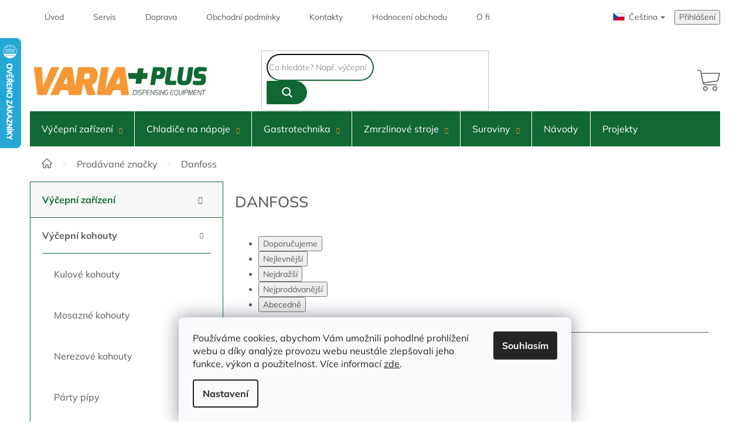

--- FILE ---
content_type: text/html; charset=utf-8
request_url: https://www.varia-plus.cz/znacka/danfoss/
body_size: 24191
content:
<!doctype html><html lang="cs" dir="ltr" class="header-background-light external-fonts-loaded"><head><meta charset="utf-8" /><meta name="viewport" content="width=device-width,initial-scale=1" /><title>Danfoss - Varia-Plus.cz</title><link rel="preconnect" href="https://cdn.myshoptet.com" /><link rel="dns-prefetch" href="https://cdn.myshoptet.com" /><link rel="preload" href="https://cdn.myshoptet.com/prj/dist/master/cms/libs/jquery/jquery-1.11.3.min.js" as="script" /><link href="https://cdn.myshoptet.com/prj/dist/master/shop/dist/font-shoptet-11.css.62c94c7785ff2cea73b2.css" rel="stylesheet"><script>
dataLayer = [];
dataLayer.push({'shoptet' : {
    "pageId": -24,
    "pageType": "article",
    "currency": "CZK",
    "currencyInfo": {
        "decimalSeparator": ",",
        "exchangeRate": 1,
        "priceDecimalPlaces": 2,
        "symbol": "K\u010d",
        "symbolLeft": 0,
        "thousandSeparator": " "
    },
    "language": "cs",
    "projectId": 328256,
    "cartInfo": {
        "id": null,
        "freeShipping": false,
        "freeShippingFrom": 5000,
        "leftToFreeGift": {
            "formattedPrice": "0 K\u010d",
            "priceLeft": 0
        },
        "freeGift": false,
        "leftToFreeShipping": {
            "priceLeft": 5000,
            "dependOnRegion": 0,
            "formattedPrice": "5 000 K\u010d"
        },
        "discountCoupon": [],
        "getNoBillingShippingPrice": {
            "withoutVat": 0,
            "vat": 0,
            "withVat": 0
        },
        "cartItems": [],
        "taxMode": "ORDINARY"
    },
    "cart": [],
    "customer": {
        "priceRatio": 1,
        "priceListId": 1,
        "groupId": null,
        "registered": false,
        "mainAccount": false
    }
}});
dataLayer.push({'cookie_consent' : {
    "marketing": "denied",
    "analytics": "denied"
}});
document.addEventListener('DOMContentLoaded', function() {
    shoptet.consent.onAccept(function(agreements) {
        if (agreements.length == 0) {
            return;
        }
        dataLayer.push({
            'cookie_consent' : {
                'marketing' : (agreements.includes(shoptet.config.cookiesConsentOptPersonalisation)
                    ? 'granted' : 'denied'),
                'analytics': (agreements.includes(shoptet.config.cookiesConsentOptAnalytics)
                    ? 'granted' : 'denied')
            },
            'event': 'cookie_consent'
        });
    });
});
</script>
<meta property="og:type" content="website"><meta property="og:site_name" content="varia-plus.cz"><meta property="og:url" content="https://www.varia-plus.cz/znacka/danfoss/"><meta property="og:title" content="Danfoss - Varia-Plus.cz"><meta name="author" content="Varia-Plus.cz"><meta name="web_author" content="Shoptet.cz"><meta name="dcterms.rightsHolder" content="www.varia-plus.cz"><meta name="robots" content="index,follow"><meta property="og:image" content="https://cdn.myshoptet.com/usr/www.varia-plus.cz/user/front_images/ogImage/hp.png?t=1768890271"><meta property="og:description" content="Danfoss"><meta name="description" content="Danfoss"><meta name="google-site-verification" content="c1ed3d17dcd4cbdc53701cb0073c7f3a77ab013a"><style>:root {--color-primary: #116835;--color-primary-h: 145;--color-primary-s: 72%;--color-primary-l: 24%;--color-primary-hover: #116835;--color-primary-hover-h: 145;--color-primary-hover-s: 72%;--color-primary-hover-l: 24%;--color-secondary: #F89834;--color-secondary-h: 31;--color-secondary-s: 93%;--color-secondary-l: 59%;--color-secondary-hover: #db8021;--color-secondary-hover-h: 31;--color-secondary-hover-s: 74%;--color-secondary-hover-l: 49%;--color-tertiary: #116835;--color-tertiary-h: 145;--color-tertiary-s: 72%;--color-tertiary-l: 24%;--color-tertiary-hover: #116835;--color-tertiary-hover-h: 145;--color-tertiary-hover-s: 72%;--color-tertiary-hover-l: 24%;--color-header-background: #ffffff;--template-font: "sans-serif";--template-headings-font: "sans-serif";--header-background-url: none;--cookies-notice-background: #F8FAFB;--cookies-notice-color: #252525;--cookies-notice-button-hover: #27263f;--cookies-notice-link-hover: #3b3a5f;--templates-update-management-preview-mode-content: "Náhled aktualizací šablony je aktivní pro váš prohlížeč."}</style>
    
    <link href="https://cdn.myshoptet.com/prj/dist/master/shop/dist/main-11.less.fcb4a42d7bd8a71b7ee2.css" rel="stylesheet" />
        
    <script>var shoptet = shoptet || {};</script>
    <script src="https://cdn.myshoptet.com/prj/dist/master/shop/dist/main-3g-header.js.05f199e7fd2450312de2.js"></script>
<!-- User include --><!-- api 690(337) html code header -->
<script>var ophWidgetData={"lang":"cs","link":"","logo":false,"expanded":true,"lunchShow":true,"checkHoliday":true,"showNextWeek":true,"showWidgetStart":"07:00","showWidgetEnd":"20:00","beforeOpenStore":0,"beforeCloseStore":0,"openingHours":[{"day":1,"openHour":"07:00","closeHour":"16:00","openPause":"11:30","closePause":"12:30","closed":false},{"day":2,"openHour":"07:00","closeHour":"16:00","openPause":"11:30","closePause":"12:30","closed":false},{"day":3,"openHour":"07:00","closeHour":"16:00","openPause":"11:30","closePause":"12:30","closed":false},{"day":4,"openHour":"07:00","closeHour":"16:00","openPause":"11:30","closePause":"12:30","closed":false},{"day":5,"openHour":"07:00","closeHour":"16:00","openPause":"11:30","closePause":"12:30","closed":false},{"day":6,"openHour":"","closeHour":"","openPause":"","closePause":"","closed":true},{"day":7,"openHour":"","closeHour":"","openPause":"","closePause":"","closed":true}],"excludes":[],"holidayList":["01-01","01-05","08-05","05-07","06-07","28-09","28-10","17-11","24-12","25-12","26-12"],"todayLongFormat":false,"logoFilemanager":"","colors":{"bg_header_color":"","bg_logo_color":"","bg_title_color":"","bg_preopen_color":"#03a9f4","bg_open_color":"#4caf50","bg_pause_color":"#ff9800","bg_preclose_color":"#ff6f00","bg_close_color":"#e94b4b","color_exception_day":"#e94b4b"},"address":"","icon":"icon-01","bottomPosition":0,"showDetailOnExpand":true,"disableDetail":false,"disableDetailTable":false,"hideOnMobile":false,"weekTurnOff":[],"directPosition":"ltr"}</script>
<!-- service 690(337) html code header -->
<link href="https://cdn.myshoptet.com/usr/mcore.myshoptet.com/user/documents/upload/addon01/ophWidget.min.css?v=1.6.9" rel="stylesheet" />


<!-- service 654(301) html code header -->
<!-- Prefetch Pobo Page Builder CDN  -->
<link rel="dns-prefetch" href="https://image.pobo.cz">
<link href="https://cdnjs.cloudflare.com/ajax/libs/lightgallery/2.7.2/css/lightgallery.min.css" rel="stylesheet">
<link href="https://cdnjs.cloudflare.com/ajax/libs/lightgallery/2.7.2/css/lg-thumbnail.min.css" rel="stylesheet">


<!-- © Pobo Page Builder  -->
<script>
 	  window.addEventListener("DOMContentLoaded", function () {
		  var po = document.createElement("script");
		  po.type = "text/javascript";
		  po.async = true;
		  po.dataset.url = "https://www.pobo.cz";
			po.dataset.cdn = "https://image.pobo.space";
      po.dataset.tier = "standard";
      po.fetchpriority = "high";
      po.dataset.key = btoa(window.location.host);
		  po.id = "pobo-asset-url";
      po.platform = "shoptet";
      po.synergy = false;
		  po.src = "https://image.pobo.space/assets/editor.js?v=13";

		  var s = document.getElementsByTagName("script")[0];
		  s.parentNode.insertBefore(po, s);
	  });
</script>





<!-- project html code header -->
<link rel="preconnect" href="http://www.googletagmanager.com">
<link rel="dns-prefetch" href="http://www.googletagmanager.com">
<link rel="preconnect" href="http://www.google-analytics.com">
<link rel="dns-prefetch" href="http://www.google-analytics.com">
<link rel="preconnect" href="http://api.foxentry.cz">
<link rel="dns-prefetch" href="http://api.foxentry.cz">
<link rel="preconnect" href="http://c.seznam.cz">
<link rel="dns-prefetch" href="http://c.seznam.cz">
<!-- 
<link rel="preload" as="script" href="https://cdn.myshoptet.com/usr/pkupravy.pavelkunes.cz/user/documents/varia-plus/codes/cz/scriptHead.js?v1744184690416d">
<link rel="preload" as="script" href="https://cdn.myshoptet.com/usr/pkupravy.pavelkunes.cz/user/documents/varia-plus/codes/cz/script.js?v1744184690416d">
-->
<style>
@font-face {
	font-family: 'Mulish';
	font-style: normal;
	font-weight: 400;
	font-display: swap;
	src: url('https://cdn.myshoptet.com/usr/pkupravy.pavelkunes.cz/user/documents/varia-plus/fonts/mulish-400.woff2')
		format('woff2');
}
@font-face {
	font-family: 'Mulish';
	font-style: normal;
	font-weight: 500;
	font-display: swap;
	src: url('https://cdn.myshoptet.com/usr/pkupravy.pavelkunes.cz/user/documents/varia-plus/fonts/mulish-500.woff2')
		format('woff2');
}
@font-face {
	font-family: 'Mulish';
	font-style: normal;
	font-weight: 700;
	font-display: swap;
	src: url('https://cdn.myshoptet.com/usr/pkupravy.pavelkunes.cz/user/documents/varia-plus/fonts/mulish-700.woff2')
		format('woff2');
}
:root {
	--template-font: "Mulish";
	--template-headings-font: "Mulish";
}
</style>

<!-- place head codes here -->
<script class="custom_script" src="https://cdn.myshoptet.com/usr/pkupravy.pavelkunes.cz/user/documents/varia-plus/codes/cz/scriptHead.js?v1744184690416d"></script>
<link class="custom_style" href="https://cdn.myshoptet.com/usr/pkupravy.pavelkunes.cz/user/documents/varia-plus/codes/cz/style.css?v1744184690416d" rel="stylesheet" />

<meta name="facebook-domain-verification" content="n4esfgvutktp7q8v06zror2tdsty8z" />
<!-- /User include --><link rel="shortcut icon" href="/favicon.ico" type="image/x-icon" /><link rel="canonical" href="https://www.varia-plus.cz/znacka/danfoss/" />    <script>
        var _hwq = _hwq || [];
        _hwq.push(['setKey', 'FCA8372D10A7EDEFB5781DFEBD88FC17']);
        _hwq.push(['setTopPos', '0']);
        _hwq.push(['showWidget', '21']);
        (function() {
            var ho = document.createElement('script');
            ho.src = 'https://cz.im9.cz/direct/i/gjs.php?n=wdgt&sak=FCA8372D10A7EDEFB5781DFEBD88FC17';
            var s = document.getElementsByTagName('script')[0]; s.parentNode.insertBefore(ho, s);
        })();
    </script>
    <!-- Global site tag (gtag.js) - Google Analytics -->
    <script async src="https://www.googletagmanager.com/gtag/js?id=G-R2YR5KQM2S"></script>
    <script>
        
        window.dataLayer = window.dataLayer || [];
        function gtag(){dataLayer.push(arguments);}
        

                    console.debug('default consent data');

            gtag('consent', 'default', {"ad_storage":"denied","analytics_storage":"denied","ad_user_data":"denied","ad_personalization":"denied","wait_for_update":500});
            dataLayer.push({
                'event': 'default_consent'
            });
        
        gtag('js', new Date());

                gtag('config', 'UA-206592127-1', { 'groups': "UA" });
        
                gtag('config', 'G-R2YR5KQM2S', {"groups":"GA4","send_page_view":false,"content_group":"article","currency":"CZK","page_language":"cs"});
        
                gtag('config', 'AW-777584695', {"allow_enhanced_conversions":true});
        
        
        
        
        
                    gtag('event', 'page_view', {"send_to":"GA4","page_language":"cs","content_group":"article","currency":"CZK"});
        
        
        
        
        
        
        
        
        
        
        
        
        
        document.addEventListener('DOMContentLoaded', function() {
            if (typeof shoptet.tracking !== 'undefined') {
                for (var id in shoptet.tracking.bannersList) {
                    gtag('event', 'view_promotion', {
                        "send_to": "UA",
                        "promotions": [
                            {
                                "id": shoptet.tracking.bannersList[id].id,
                                "name": shoptet.tracking.bannersList[id].name,
                                "position": shoptet.tracking.bannersList[id].position
                            }
                        ]
                    });
                }
            }

            shoptet.consent.onAccept(function(agreements) {
                if (agreements.length !== 0) {
                    console.debug('gtag consent accept');
                    var gtagConsentPayload =  {
                        'ad_storage': agreements.includes(shoptet.config.cookiesConsentOptPersonalisation)
                            ? 'granted' : 'denied',
                        'analytics_storage': agreements.includes(shoptet.config.cookiesConsentOptAnalytics)
                            ? 'granted' : 'denied',
                                                                                                'ad_user_data': agreements.includes(shoptet.config.cookiesConsentOptPersonalisation)
                            ? 'granted' : 'denied',
                        'ad_personalization': agreements.includes(shoptet.config.cookiesConsentOptPersonalisation)
                            ? 'granted' : 'denied',
                        };
                    console.debug('update consent data', gtagConsentPayload);
                    gtag('consent', 'update', gtagConsentPayload);
                    dataLayer.push(
                        { 'event': 'update_consent' }
                    );
                }
            });
        });
    </script>
</head><body class="desktop id--24 in-znacka template-11 type-manufacturer-detail multiple-columns-body columns-3 ums_forms_redesign--off ums_a11y_category_page--on ums_discussion_rating_forms--off ums_flags_display_unification--on ums_a11y_login--on mobile-header-version-0"><noscript>
    <style>
        #header {
            padding-top: 0;
            position: relative !important;
            top: 0;
        }
        .header-navigation {
            position: relative !important;
        }
        .overall-wrapper {
            margin: 0 !important;
        }
        body:not(.ready) {
            visibility: visible !important;
        }
    </style>
    <div class="no-javascript">
        <div class="no-javascript__title">Musíte změnit nastavení vašeho prohlížeče</div>
        <div class="no-javascript__text">Podívejte se na: <a href="https://www.google.com/support/bin/answer.py?answer=23852">Jak povolit JavaScript ve vašem prohlížeči</a>.</div>
        <div class="no-javascript__text">Pokud používáte software na blokování reklam, může být nutné povolit JavaScript z této stránky.</div>
        <div class="no-javascript__text">Děkujeme.</div>
    </div>
</noscript>
    <div class="siteCookies siteCookies--bottom siteCookies--light js-siteCookies" role="dialog" data-testid="cookiesPopup" data-nosnippet>
        <div class="siteCookies__form">
            <div class="siteCookies__content">
                <div class="siteCookies__text">
                    Používáme cookies, abychom Vám umožnili pohodlné prohlížení webu a díky analýze provozu webu neustále zlepšovali jeho funkce, výkon a použitelnost. Více informací <a href="/cookies-podminky" target="\" _blank="" rel="\" noreferrer="">zde</a>.
                </div>
                <p class="siteCookies__links">
                    <button class="siteCookies__link js-cookies-settings" aria-label="Nastavení cookies" data-testid="cookiesSettings">Nastavení</button>
                </p>
            </div>
            <div class="siteCookies__buttonWrap">
                                <button class="siteCookies__button js-cookiesConsentSubmit" value="all" aria-label="Přijmout cookies" data-testid="buttonCookiesAccept">Souhlasím</button>
            </div>
        </div>
        <script>
            document.addEventListener("DOMContentLoaded", () => {
                const siteCookies = document.querySelector('.js-siteCookies');
                document.addEventListener("scroll", shoptet.common.throttle(() => {
                    const st = document.documentElement.scrollTop;
                    if (st > 1) {
                        siteCookies.classList.add('siteCookies--scrolled');
                    } else {
                        siteCookies.classList.remove('siteCookies--scrolled');
                    }
                }, 100));
            });
        </script>
    </div>
<a href="#content" class="skip-link sr-only">Přejít na obsah</a><div class="overall-wrapper"><div class="user-action"><div class="container">
    <div class="user-action-in">
                    <div id="login" class="user-action-login popup-widget login-widget" role="dialog" aria-labelledby="loginHeading">
        <div class="popup-widget-inner">
                            <h2 id="loginHeading">Přihlášení k vašemu účtu</h2><div id="customerLogin"><form action="/action/Customer/Login/" method="post" id="formLoginIncluded" class="csrf-enabled formLogin" data-testid="formLogin"><input type="hidden" name="referer" value="" /><div class="form-group"><div class="input-wrapper email js-validated-element-wrapper no-label"><input type="email" name="email" class="form-control" autofocus placeholder="E-mailová adresa (např. jan@novak.cz)" data-testid="inputEmail" autocomplete="email" required /></div></div><div class="form-group"><div class="input-wrapper password js-validated-element-wrapper no-label"><input type="password" name="password" class="form-control" placeholder="Heslo" data-testid="inputPassword" autocomplete="current-password" required /><span class="no-display">Nemůžete vyplnit toto pole</span><input type="text" name="surname" value="" class="no-display" /></div></div><div class="form-group"><div class="login-wrapper"><button type="submit" class="btn btn-secondary btn-text btn-login" data-testid="buttonSubmit">Přihlásit se</button><div class="password-helper"><a href="/registrace/" data-testid="signup" rel="nofollow">Nová registrace</a><a href="/klient/zapomenute-heslo/" rel="nofollow">Zapomenuté heslo</a></div></div></div></form>
</div>                    </div>
    </div>

                            <div id="cart-widget" class="user-action-cart popup-widget cart-widget loader-wrapper" data-testid="popupCartWidget" role="dialog" aria-hidden="true">
    <div class="popup-widget-inner cart-widget-inner place-cart-here">
        <div class="loader-overlay">
            <div class="loader"></div>
        </div>
    </div>

    <div class="cart-widget-button">
        <a href="/kosik/" class="btn btn-conversion" id="continue-order-button" rel="nofollow" data-testid="buttonNextStep">Pokračovat do košíku</a>
    </div>
</div>
            </div>
</div>
</div><div class="top-navigation-bar" data-testid="topNavigationBar">

    <div class="container">

        <div class="top-navigation-contacts">
            <strong>Zákaznická podpora:</strong><a href="tel:+420377472690" class="project-phone" aria-label="Zavolat na +420377472690" data-testid="contactboxPhone"><span>+420377472690</span></a><a href="mailto:varia-plus@varia-plus.cz" class="project-email" data-testid="contactboxEmail"><span>varia-plus@varia-plus.cz</span></a>        </div>

                            <div class="top-navigation-menu">
                <div class="top-navigation-menu-trigger"></div>
                <ul class="top-navigation-bar-menu">
                                            <li class="top-navigation-menu-item-external-17">
                            <a href="/">Úvod</a>
                        </li>
                                            <li class="top-navigation-menu-item-731">
                            <a href="/servis/">Servis</a>
                        </li>
                                            <li class="top-navigation-menu-item-734">
                            <a href="/moznosti-dopravy/">Doprava</a>
                        </li>
                                            <li class="top-navigation-menu-item-39">
                            <a href="/obchodni-podminky/">Obchodní podmínky</a>
                        </li>
                                            <li class="top-navigation-menu-item-29">
                            <a href="/kontakty/">Kontakty</a>
                        </li>
                                            <li class="top-navigation-menu-item--51">
                            <a href="/hodnoceni-obchodu/">Hodnocení obchodu</a>
                        </li>
                                            <li class="top-navigation-menu-item-737">
                            <a href="/o-firme/">O firmě</a>
                        </li>
                                    </ul>
                <ul class="top-navigation-bar-menu-helper"></ul>
            </div>
        
        <div class="top-navigation-tools">
            <div class="responsive-tools">
                <a href="#" class="toggle-window" data-target="search" aria-label="Hledat" data-testid="linkSearchIcon"></a>
                                                            <a href="#" class="toggle-window" data-target="login"></a>
                                                    <a href="#" class="toggle-window" data-target="navigation" aria-label="Menu" data-testid="hamburgerMenu"></a>
            </div>
                        <button class="top-nav-button top-nav-button-login toggle-window" type="button" data-target="login" aria-haspopup="dialog" aria-controls="login" aria-expanded="false" data-testid="signin"><span>Přihlášení</span></button>        </div>

    </div>

</div>
<header id="header"><div class="container navigation-wrapper">
    <div class="header-top">
        <div class="site-name-wrapper">
            <div class="site-name"><a href="/" data-testid="linkWebsiteLogo"><img src="https://cdn.myshoptet.com/usr/www.varia-plus.cz/user/logos/logo_varia-2.png" alt="Varia-Plus.cz" fetchpriority="low" /></a></div>        </div>
        <div class="search" itemscope itemtype="https://schema.org/WebSite">
            <meta itemprop="headline" content="Prodávané značky"/><meta itemprop="url" content="https://www.varia-plus.cz"/><meta itemprop="text" content="Danfoss"/>            <form action="/action/ProductSearch/prepareString/" method="post"
    id="formSearchForm" class="search-form compact-form js-search-main"
    itemprop="potentialAction" itemscope itemtype="https://schema.org/SearchAction" data-testid="searchForm">
    <fieldset>
        <meta itemprop="target"
            content="https://www.varia-plus.cz/vyhledavani/?string={string}"/>
        <input type="hidden" name="language" value="cs"/>
        
            
<input
    type="search"
    name="string"
        class="query-input form-control search-input js-search-input"
    placeholder="Napište, co hledáte"
    autocomplete="off"
    required
    itemprop="query-input"
    aria-label="Vyhledávání"
    data-testid="searchInput"
>
            <button type="submit" class="btn btn-default" data-testid="searchBtn">Hledat</button>
        
    </fieldset>
</form>
        </div>
        <div class="navigation-buttons">
                
    <a href="/kosik/" class="btn btn-icon toggle-window cart-count" data-target="cart" data-hover="true" data-redirect="true" data-testid="headerCart" rel="nofollow" aria-haspopup="dialog" aria-expanded="false" aria-controls="cart-widget">
        
                <span class="sr-only">Nákupní košík</span>
        
            <span class="cart-price visible-lg-inline-block" data-testid="headerCartPrice">
                                    Prázdný košík                            </span>
        
    
            </a>
        </div>
    </div>
    <nav id="navigation" aria-label="Hlavní menu" data-collapsible="true"><div class="navigation-in menu"><ul class="menu-level-1" role="menubar" data-testid="headerMenuItems"><li class="menu-item-1445 ext" role="none"><a href="/vycepni-zarizeni/" data-testid="headerMenuItem" role="menuitem" aria-haspopup="true" aria-expanded="false"><b>Výčepní zařízení</b><span class="submenu-arrow"></span></a><ul class="menu-level-2" aria-label="Výčepní zařízení" tabindex="-1" role="menu"><li class="menu-item-911 has-third-level" role="none"><a href="/vycepni-kohouty/" class="menu-image" data-testid="headerMenuItem" tabindex="-1" aria-hidden="true"><img src="data:image/svg+xml,%3Csvg%20width%3D%22140%22%20height%3D%22100%22%20xmlns%3D%22http%3A%2F%2Fwww.w3.org%2F2000%2Fsvg%22%3E%3C%2Fsvg%3E" alt="" aria-hidden="true" width="140" height="100"  data-src="https://cdn.myshoptet.com/usr/www.varia-plus.cz/user/categories/thumb/silver.jpg" fetchpriority="low" /></a><div><a href="/vycepni-kohouty/" data-testid="headerMenuItem" role="menuitem"><span>Výčepní kohouty</span></a>
                                                    <ul class="menu-level-3" role="menu">
                                                                    <li class="menu-item-929" role="none">
                                        <a href="/kulove-kohouty/" data-testid="headerMenuItem" role="menuitem">
                                            Kulové kohouty</a>,                                    </li>
                                                                    <li class="menu-item-932" role="none">
                                        <a href="/mosazne-kohouty/" data-testid="headerMenuItem" role="menuitem">
                                            Mosazné kohouty</a>,                                    </li>
                                                                    <li class="menu-item-935" role="none">
                                        <a href="/nerezove-kohouty/" data-testid="headerMenuItem" role="menuitem">
                                            Nerezové kohouty</a>,                                    </li>
                                                                    <li class="menu-item-944" role="none">
                                        <a href="/party-pipy/" data-testid="headerMenuItem" role="menuitem">
                                            Párty pípy</a>,                                    </li>
                                                                    <li class="menu-item-938" role="none">
                                        <a href="/rukojeti-pro-vycepni-kohouty/" data-testid="headerMenuItem" role="menuitem">
                                            Rukojeti pro výčepní kohouty</a>,                                    </li>
                                                                    <li class="menu-item-1346" role="none">
                                        <a href="/specialni-kohouty-a-plnicky/" data-testid="headerMenuItem" role="menuitem">
                                            Speciální kohouty a plničky</a>,                                    </li>
                                                                    <li class="menu-item-941" role="none">
                                        <a href="/nahradni-dily-vycepnich-kohoutu/" data-testid="headerMenuItem" role="menuitem">
                                            Náhradní díly výčepních kohoutů</a>                                    </li>
                                                            </ul>
                        </div></li><li class="menu-item-863 has-third-level" role="none"><a href="/vycepni-stojany/" class="menu-image" data-testid="headerMenuItem" tabindex="-1" aria-hidden="true"><img src="data:image/svg+xml,%3Csvg%20width%3D%22140%22%20height%3D%22100%22%20xmlns%3D%22http%3A%2F%2Fwww.w3.org%2F2000%2Fsvg%22%3E%3C%2Fsvg%3E" alt="" aria-hidden="true" width="140" height="100"  data-src="https://cdn.myshoptet.com/usr/www.varia-plus.cz/user/categories/thumb/t3-zlato-plakety-kohouty-1.jpg" fetchpriority="low" /></a><div><a href="/vycepni-stojany/" data-testid="headerMenuItem" role="menuitem"><span>Výčepní stojany</span></a>
                                                    <ul class="menu-level-3" role="menu">
                                                                    <li class="menu-item-866" role="none">
                                        <a href="/vycepni-stojany-t/" data-testid="headerMenuItem" role="menuitem">
                                            Výčepní stojany T</a>,                                    </li>
                                                                    <li class="menu-item-869" role="none">
                                        <a href="/vycepni-stojany-u/" data-testid="headerMenuItem" role="menuitem">
                                            Výčepní stojany U</a>,                                    </li>
                                                                    <li class="menu-item-872" role="none">
                                        <a href="/vycepni-stojany-l/" data-testid="headerMenuItem" role="menuitem">
                                            Výčepní stojany L</a>,                                    </li>
                                                                    <li class="menu-item-875" role="none">
                                        <a href="/vycepni-stojany-y/" data-testid="headerMenuItem" role="menuitem">
                                            Výčepní stojany Y</a>,                                    </li>
                                                                    <li class="menu-item-878" role="none">
                                        <a href="/vycepni-stojany-i/" data-testid="headerMenuItem" role="menuitem">
                                            Výčepní stojany I</a>,                                    </li>
                                                                    <li class="menu-item-1334" role="none">
                                        <a href="/keramicke-vycepni-stojany/" data-testid="headerMenuItem" role="menuitem">
                                            Keramické výčepní stojany</a>,                                    </li>
                                                                    <li class="menu-item-881" role="none">
                                        <a href="/vycepni-stojany-azur/" data-testid="headerMenuItem" role="menuitem">
                                            Výčepní stojany Azur</a>,                                    </li>
                                                                    <li class="menu-item-884" role="none">
                                        <a href="/vycepni-stojany-brauhaus/" data-testid="headerMenuItem" role="menuitem">
                                            Výčepní stojany Brauhaus</a>,                                    </li>
                                                                    <li class="menu-item-887" role="none">
                                        <a href="/vycepni-stojany-celine/" data-testid="headerMenuItem" role="menuitem">
                                            Výčepní stojany Celine</a>,                                    </li>
                                                                    <li class="menu-item-890" role="none">
                                        <a href="/vycepni-stojany-cobra/" data-testid="headerMenuItem" role="menuitem">
                                            Výčepní stojany Cobra</a>,                                    </li>
                                                                    <li class="menu-item-893" role="none">
                                        <a href="/vycepni-stojany-eos/" data-testid="headerMenuItem" role="menuitem">
                                            Výčepní stojany Eos</a>,                                    </li>
                                                                    <li class="menu-item-896" role="none">
                                        <a href="/vyceni-stojany-falco/" data-testid="headerMenuItem" role="menuitem">
                                            Výčepní stojany Falco</a>,                                    </li>
                                                                    <li class="menu-item-899" role="none">
                                        <a href="/vycepni-stojany-havana/" data-testid="headerMenuItem" role="menuitem">
                                            Výčepní stojany Havana</a>,                                    </li>
                                                                    <li class="menu-item-902" role="none">
                                        <a href="/vycepni-stojany-impero/" data-testid="headerMenuItem" role="menuitem">
                                            Výčepní stojany Impero</a>,                                    </li>
                                                                    <li class="menu-item-908" role="none">
                                        <a href="/vycepni-stojany-juliette/" data-testid="headerMenuItem" role="menuitem">
                                            Výčepní stojany Juliette</a>,                                    </li>
                                                                    <li class="menu-item-905" role="none">
                                        <a href="/vycepni-stojany-lotus/" data-testid="headerMenuItem" role="menuitem">
                                            Výčepní stojany Lotus</a>,                                    </li>
                                                                    <li class="menu-item-914" role="none">
                                        <a href="/vycepni-stojany-romantic/" data-testid="headerMenuItem" role="menuitem">
                                            Výčepní stojany Romantic</a>,                                    </li>
                                                                    <li class="menu-item-917" role="none">
                                        <a href="/vycepni-stojany-moon/" data-testid="headerMenuItem" role="menuitem">
                                            Výčepní stojany Moon</a>,                                    </li>
                                                                    <li class="menu-item-1364" role="none">
                                        <a href="/vycepni-stojany-tube/" data-testid="headerMenuItem" role="menuitem">
                                            Výčepní stojany Tube</a>,                                    </li>
                                                                    <li class="menu-item-920" role="none">
                                        <a href="/vycepni-stojany-zenith/" data-testid="headerMenuItem" role="menuitem">
                                            Výčepní stojany Zenith</a>,                                    </li>
                                                                    <li class="menu-item-923" role="none">
                                        <a href="/drzaky-plaket-pro-vycepni-stojany/" data-testid="headerMenuItem" role="menuitem">
                                            Držáky plaket pro výčepní stojany</a>,                                    </li>
                                                                    <li class="menu-item-926" role="none">
                                        <a href="/prislusenstvi-kovovych-stojanu/" data-testid="headerMenuItem" role="menuitem">
                                            Příslušenství kovových stojanů</a>                                    </li>
                                                            </ul>
                        </div></li><li class="menu-item-1433" role="none"><a href="/vycepni-sestavy/" class="menu-image" data-testid="headerMenuItem" tabindex="-1" aria-hidden="true"><img src="data:image/svg+xml,%3Csvg%20width%3D%22140%22%20height%3D%22100%22%20xmlns%3D%22http%3A%2F%2Fwww.w3.org%2F2000%2Fsvg%22%3E%3C%2Fsvg%3E" alt="" aria-hidden="true" width="140" height="100"  data-src="https://cdn.myshoptet.com/usr/www.varia-plus.cz/user/categories/thumb/4901161_-_anta_mk25_-__sestava_bajonet-1.jpg" fetchpriority="low" /></a><div><a href="/vycepni-sestavy/" data-testid="headerMenuItem" role="menuitem"><span>Výčepní sestavy</span></a>
                        </div></li><li class="menu-item-1280" role="none"><a href="/sanitace/" class="menu-image" data-testid="headerMenuItem" tabindex="-1" aria-hidden="true"><img src="data:image/svg+xml,%3Csvg%20width%3D%22140%22%20height%3D%22100%22%20xmlns%3D%22http%3A%2F%2Fwww.w3.org%2F2000%2Fsvg%22%3E%3C%2Fsvg%3E" alt="" aria-hidden="true" width="140" height="100"  data-src="https://cdn.myshoptet.com/usr/www.varia-plus.cz/user/categories/thumb/sanitacia.jpg" fetchpriority="low" /></a><div><a href="/sanitace/" data-testid="headerMenuItem" role="menuitem"><span>Sanitace</span></a>
                        </div></li><li class="menu-item-1025 has-third-level" role="none"><a href="/odkapnice/" class="menu-image" data-testid="headerMenuItem" tabindex="-1" aria-hidden="true"><img src="data:image/svg+xml,%3Csvg%20width%3D%22140%22%20height%3D%22100%22%20xmlns%3D%22http%3A%2F%2Fwww.w3.org%2F2000%2Fsvg%22%3E%3C%2Fsvg%3E" alt="" aria-hidden="true" width="140" height="100"  data-src="https://cdn.myshoptet.com/usr/www.varia-plus.cz/user/categories/thumb/odkap-vykroj-ostrik.jpg" fetchpriority="low" /></a><div><a href="/odkapnice/" data-testid="headerMenuItem" role="menuitem"><span>Odkapnice</span></a>
                                                    <ul class="menu-level-3" role="menu">
                                                                    <li class="menu-item-1028" role="none">
                                        <a href="/odkapnice-s-ostrikem/" data-testid="headerMenuItem" role="menuitem">
                                            Odkapnice s ostřikem</a>,                                    </li>
                                                                    <li class="menu-item-1031" role="none">
                                        <a href="/odkapnice-bez-ostriku/" data-testid="headerMenuItem" role="menuitem">
                                            Odkapnice bez ostřiku</a>,                                    </li>
                                                                    <li class="menu-item-1034" role="none">
                                        <a href="/nahradni-dily-na-odkapnice/" data-testid="headerMenuItem" role="menuitem">
                                            Náhradní díly na odkapnice</a>                                    </li>
                                                            </ul>
                        </div></li><li class="menu-item-947 has-third-level" role="none"><a href="/redukcni-ventily-a-tlakovani/" class="menu-image" data-testid="headerMenuItem" tabindex="-1" aria-hidden="true"><img src="data:image/svg+xml,%3Csvg%20width%3D%22140%22%20height%3D%22100%22%20xmlns%3D%22http%3A%2F%2Fwww.w3.org%2F2000%2Fsvg%22%3E%3C%2Fsvg%3E" alt="" aria-hidden="true" width="140" height="100"  data-src="https://cdn.myshoptet.com/usr/www.varia-plus.cz/user/categories/thumb/rvco2-1.jpg" fetchpriority="low" /></a><div><a href="/redukcni-ventily-a-tlakovani/" data-testid="headerMenuItem" role="menuitem"><span>Redukční ventily a tlakování</span></a>
                                                    <ul class="menu-level-3" role="menu">
                                                                    <li class="menu-item-950" role="none">
                                        <a href="/redukcni-ventily-co2-n2/" data-testid="headerMenuItem" role="menuitem">
                                            Redukční ventily CO2 N2</a>,                                    </li>
                                                                    <li class="menu-item-953" role="none">
                                        <a href="/redukcni-ventily-na-vodu/" data-testid="headerMenuItem" role="menuitem">
                                            Redukční ventily na vodu</a>,                                    </li>
                                                                    <li class="menu-item-956" role="none">
                                        <a href="/prislusenstvi-redukcnich-ventilu/" data-testid="headerMenuItem" role="menuitem">
                                            Příslušenství redukčních ventilů</a>,                                    </li>
                                                                    <li class="menu-item-959" role="none">
                                        <a href="/nahradni-dily-redukcnich-ventilu/" data-testid="headerMenuItem" role="menuitem">
                                            Náhradní díly redukčních ventilů</a>                                    </li>
                                                            </ul>
                        </div></li><li class="menu-item-962 has-third-level" role="none"><a href="/narazeci-hlavice-a-proplachy/" class="menu-image" data-testid="headerMenuItem" tabindex="-1" aria-hidden="true"><img src="data:image/svg+xml,%3Csvg%20width%3D%22140%22%20height%3D%22100%22%20xmlns%3D%22http%3A%2F%2Fwww.w3.org%2F2000%2Fsvg%22%3E%3C%2Fsvg%3E" alt="" aria-hidden="true" width="140" height="100"  data-src="https://cdn.myshoptet.com/usr/www.varia-plus.cz/user/categories/thumb/narazeci-hlava-flach-plochy-hvp-new.jpg" fetchpriority="low" /></a><div><a href="/narazeci-hlavice-a-proplachy/" data-testid="headerMenuItem" role="menuitem"><span>Narážecí hlavice a proplachy</span></a>
                                                    <ul class="menu-level-3" role="menu">
                                                                    <li class="menu-item-965" role="none">
                                        <a href="/narazeci-hlavice/" data-testid="headerMenuItem" role="menuitem">
                                            Narážecí hlavice</a>,                                    </li>
                                                                    <li class="menu-item-968" role="none">
                                        <a href="/sanitacni-adaptery/" data-testid="headerMenuItem" role="menuitem">
                                            Sanitační adaptéry</a>,                                    </li>
                                                                    <li class="menu-item-971" role="none">
                                        <a href="/nahradni-dily-narazecich-hlavic/" data-testid="headerMenuItem" role="menuitem">
                                            Náhradní díly narážecích hlavic</a>                                    </li>
                                                            </ul>
                        </div></li><li class="menu-item-974 has-third-level" role="none"><a href="/montazni-plastove-spojky/" class="menu-image" data-testid="headerMenuItem" tabindex="-1" aria-hidden="true"><img src="data:image/svg+xml,%3Csvg%20width%3D%22140%22%20height%3D%22100%22%20xmlns%3D%22http%3A%2F%2Fwww.w3.org%2F2000%2Fsvg%22%3E%3C%2Fsvg%3E" alt="" aria-hidden="true" width="140" height="100"  data-src="https://cdn.myshoptet.com/usr/www.varia-plus.cz/user/categories/thumb/sg_spojka_011281c.jpg" fetchpriority="low" /></a><div><a href="/montazni-plastove-spojky/" data-testid="headerMenuItem" role="menuitem"><span>Montážní plastové spojky</span></a>
                                                    <ul class="menu-level-3" role="menu">
                                                                    <li class="menu-item-977" role="none">
                                        <a href="/sg-spojky/" data-testid="headerMenuItem" role="menuitem">
                                            SG spojky</a>,                                    </li>
                                                                    <li class="menu-item-980" role="none">
                                        <a href="/spojky-john-guest/" data-testid="headerMenuItem" role="menuitem">
                                            Spojky John Guest</a>                                    </li>
                                                            </ul>
                        </div></li><li class="menu-item-1010 has-third-level" role="none"><a href="/spojovaci-material/" class="menu-image" data-testid="headerMenuItem" tabindex="-1" aria-hidden="true"><img src="data:image/svg+xml,%3Csvg%20width%3D%22140%22%20height%3D%22100%22%20xmlns%3D%22http%3A%2F%2Fwww.w3.org%2F2000%2Fsvg%22%3E%3C%2Fsvg%3E" alt="" aria-hidden="true" width="140" height="100"  data-src="https://cdn.myshoptet.com/usr/www.varia-plus.cz/user/categories/thumb/matka-2861.jpg" fetchpriority="low" /></a><div><a href="/spojovaci-material/" data-testid="headerMenuItem" role="menuitem"><span>Spojovací materiál</span></a>
                                                    <ul class="menu-level-3" role="menu">
                                                                    <li class="menu-item-1013" role="none">
                                        <a href="/spojovaci-niple-nerez/" data-testid="headerMenuItem" role="menuitem">
                                            Spojovací niple nerez</a>,                                    </li>
                                                                    <li class="menu-item-1016" role="none">
                                        <a href="/spojovaci-niple-mosaz/" data-testid="headerMenuItem" role="menuitem">
                                            Spojovací niple mosaz</a>,                                    </li>
                                                                    <li class="menu-item-1019" role="none">
                                        <a href="/spojovaci-niple-plast/" data-testid="headerMenuItem" role="menuitem">
                                            Spojovací niple plast</a>,                                    </li>
                                                                    <li class="menu-item-1022" role="none">
                                        <a href="/prevlecne-matice/" data-testid="headerMenuItem" role="menuitem">
                                            Převlečné matice</a>                                    </li>
                                                            </ul>
                        </div></li><li class="menu-item-1037 has-third-level" role="none"><a href="/hadice--tesneni-a-izolacni-material/" class="menu-image" data-testid="headerMenuItem" tabindex="-1" aria-hidden="true"><img src="data:image/svg+xml,%3Csvg%20width%3D%22140%22%20height%3D%22100%22%20xmlns%3D%22http%3A%2F%2Fwww.w3.org%2F2000%2Fsvg%22%3E%3C%2Fsvg%3E" alt="" aria-hidden="true" width="140" height="100"  data-src="https://cdn.myshoptet.com/usr/www.varia-plus.cz/user/categories/thumb/hadice.jpg" fetchpriority="low" /></a><div><a href="/hadice--tesneni-a-izolacni-material/" data-testid="headerMenuItem" role="menuitem"><span>Hadice, těsnění a izolační materiál</span></a>
                                                    <ul class="menu-level-3" role="menu">
                                                                    <li class="menu-item-1040" role="none">
                                        <a href="/tesneni/" data-testid="headerMenuItem" role="menuitem">
                                            Těsnění</a>,                                    </li>
                                                                    <li class="menu-item-1046" role="none">
                                        <a href="/pythony/" data-testid="headerMenuItem" role="menuitem">
                                            Pythony</a>,                                    </li>
                                                                    <li class="menu-item-1049" role="none">
                                        <a href="/sponky/" data-testid="headerMenuItem" role="menuitem">
                                            Sponky</a>,                                    </li>
                                                                    <li class="menu-item-1052" role="none">
                                        <a href="/izolacni-material/" data-testid="headerMenuItem" role="menuitem">
                                            Izolační materiál</a>,                                    </li>
                                                                    <li class="menu-item-1415" role="none">
                                        <a href="/hadice/" data-testid="headerMenuItem" role="menuitem">
                                            Hadice nápojové</a>,                                    </li>
                                                                    <li class="menu-item-1460" role="none">
                                        <a href="/montazni-sady/" data-testid="headerMenuItem" role="menuitem">
                                            Montážní sady pro výčepní zařízení</a>                                    </li>
                                                            </ul>
                        </div></li><li class="menu-item-1055" role="none"><a href="/specialni-naradi-pomucky/" class="menu-image" data-testid="headerMenuItem" tabindex="-1" aria-hidden="true"><img src="data:image/svg+xml,%3Csvg%20width%3D%22140%22%20height%3D%22100%22%20xmlns%3D%22http%3A%2F%2Fwww.w3.org%2F2000%2Fsvg%22%3E%3C%2Fsvg%3E" alt="" aria-hidden="true" width="140" height="100"  data-src="https://cdn.myshoptet.com/usr/www.varia-plus.cz/user/categories/thumb/kleste-5785.jpg" fetchpriority="low" /></a><div><a href="/specialni-naradi-pomucky/" data-testid="headerMenuItem" role="menuitem"><span>Speciální nářadí a pomůcky</span></a>
                        </div></li><li class="menu-item-1058" role="none"><a href="/detektory-peny/" class="menu-image" data-testid="headerMenuItem" tabindex="-1" aria-hidden="true"><img src="data:image/svg+xml,%3Csvg%20width%3D%22140%22%20height%3D%22100%22%20xmlns%3D%22http%3A%2F%2Fwww.w3.org%2F2000%2Fsvg%22%3E%3C%2Fsvg%3E" alt="" aria-hidden="true" width="140" height="100"  data-src="https://cdn.myshoptet.com/usr/www.varia-plus.cz/user/categories/thumb/fob-detector-41738.jpg" fetchpriority="low" /></a><div><a href="/detektory-peny/" data-testid="headerMenuItem" role="menuitem"><span>Detektory pěny</span></a>
                        </div></li><li class="menu-item-1085" role="none"><a href="/trubky-nerezove/" class="menu-image" data-testid="headerMenuItem" tabindex="-1" aria-hidden="true"><img src="data:image/svg+xml,%3Csvg%20width%3D%22140%22%20height%3D%22100%22%20xmlns%3D%22http%3A%2F%2Fwww.w3.org%2F2000%2Fsvg%22%3E%3C%2Fsvg%3E" alt="" aria-hidden="true" width="140" height="100"  data-src="https://cdn.myshoptet.com/usr/www.varia-plus.cz/user/categories/thumb/trubka-nerez.jpg" fetchpriority="low" /></a><div><a href="/trubky-nerezove/" data-testid="headerMenuItem" role="menuitem"><span>Trubky nerezové</span></a>
                        </div></li></ul></li>
<li class="menu-item-824 ext" role="none"><a href="/chladice-na-napoje/" data-testid="headerMenuItem" role="menuitem" aria-haspopup="true" aria-expanded="false"><b>Chladiče na nápoje</b><span class="submenu-arrow"></span></a><ul class="menu-level-2" aria-label="Chladiče na nápoje" tabindex="-1" role="menu"><li class="menu-item-848" role="none"><a href="/chladice-mokre-pod-pult/" class="menu-image" data-testid="headerMenuItem" tabindex="-1" aria-hidden="true"><img src="data:image/svg+xml,%3Csvg%20width%3D%22140%22%20height%3D%22100%22%20xmlns%3D%22http%3A%2F%2Fwww.w3.org%2F2000%2Fsvg%22%3E%3C%2Fsvg%3E" alt="" aria-hidden="true" width="140" height="100"  data-src="https://cdn.myshoptet.com/usr/www.varia-plus.cz/user/categories/thumb/mokre_pod_pult.jpg" fetchpriority="low" /></a><div><a href="/chladice-mokre-pod-pult/" data-testid="headerMenuItem" role="menuitem"><span>Chladiče mokré pod pult</span></a>
                        </div></li><li class="menu-item-842" role="none"><a href="/suche-chladice-na-pult/" class="menu-image" data-testid="headerMenuItem" tabindex="-1" aria-hidden="true"><img src="data:image/svg+xml,%3Csvg%20width%3D%22140%22%20height%3D%22100%22%20xmlns%3D%22http%3A%2F%2Fwww.w3.org%2F2000%2Fsvg%22%3E%3C%2Fsvg%3E" alt="" aria-hidden="true" width="140" height="100"  data-src="https://cdn.myshoptet.com/usr/www.varia-plus.cz/user/categories/thumb/suche_na_pult.jpg" fetchpriority="low" /></a><div><a href="/suche-chladice-na-pult/" data-testid="headerMenuItem" role="menuitem"><span>Suché chladiče na pult</span></a>
                        </div></li><li class="menu-item-839" role="none"><a href="/chladice-mokre-na-pult/" class="menu-image" data-testid="headerMenuItem" tabindex="-1" aria-hidden="true"><img src="data:image/svg+xml,%3Csvg%20width%3D%22140%22%20height%3D%22100%22%20xmlns%3D%22http%3A%2F%2Fwww.w3.org%2F2000%2Fsvg%22%3E%3C%2Fsvg%3E" alt="" aria-hidden="true" width="140" height="100"  data-src="https://cdn.myshoptet.com/usr/www.varia-plus.cz/user/categories/thumb/mokre_na_pult.jpg" fetchpriority="low" /></a><div><a href="/chladice-mokre-na-pult/" data-testid="headerMenuItem" role="menuitem"><span>Chladiče mokré na pult</span></a>
                        </div></li><li class="menu-item-845" role="none"><a href="/mobilni-prutokove-chladice/" class="menu-image" data-testid="headerMenuItem" tabindex="-1" aria-hidden="true"><img src="data:image/svg+xml,%3Csvg%20width%3D%22140%22%20height%3D%22100%22%20xmlns%3D%22http%3A%2F%2Fwww.w3.org%2F2000%2Fsvg%22%3E%3C%2Fsvg%3E" alt="" aria-hidden="true" width="140" height="100"  data-src="https://cdn.myshoptet.com/usr/www.varia-plus.cz/user/categories/thumb/mobilni_prutokove.jpg" fetchpriority="low" /></a><div><a href="/mobilni-prutokove-chladice/" data-testid="headerMenuItem" role="menuitem"><span>Mobilní průtokové chladiče</span></a>
                        </div></li><li class="menu-item-854" role="none"><a href="/specialni-prutokove-chladice/" class="menu-image" data-testid="headerMenuItem" tabindex="-1" aria-hidden="true"><img src="data:image/svg+xml,%3Csvg%20width%3D%22140%22%20height%3D%22100%22%20xmlns%3D%22http%3A%2F%2Fwww.w3.org%2F2000%2Fsvg%22%3E%3C%2Fsvg%3E" alt="" aria-hidden="true" width="140" height="100"  data-src="https://cdn.myshoptet.com/usr/www.varia-plus.cz/user/categories/thumb/prutokove_chladice.jpg" fetchpriority="low" /></a><div><a href="/specialni-prutokove-chladice/" data-testid="headerMenuItem" role="menuitem"><span>Speciální průtokové chladiče</span></a>
                        </div></li><li class="menu-item-833 has-third-level" role="none"><a href="/chladice-postmix/" class="menu-image" data-testid="headerMenuItem" tabindex="-1" aria-hidden="true"><img src="data:image/svg+xml,%3Csvg%20width%3D%22140%22%20height%3D%22100%22%20xmlns%3D%22http%3A%2F%2Fwww.w3.org%2F2000%2Fsvg%22%3E%3C%2Fsvg%3E" alt="" aria-hidden="true" width="140" height="100"  data-src="https://cdn.myshoptet.com/usr/www.varia-plus.cz/user/categories/thumb/postmix.jpg" fetchpriority="low" /></a><div><a href="/chladice-postmix/" data-testid="headerMenuItem" role="menuitem"><span>Chladiče Postmix</span></a>
                                                    <ul class="menu-level-3" role="menu">
                                                                    <li class="menu-item-857" role="none">
                                        <a href="/postmix-prutokova-chlazeni-na-pult/" data-testid="headerMenuItem" role="menuitem">
                                            Postmix průtoková chlazení na pult</a>,                                    </li>
                                                                    <li class="menu-item-860" role="none">
                                        <a href="/postmix-prutokova-chlazeni-pod-pult/" data-testid="headerMenuItem" role="menuitem">
                                            Postmix průtoková chlazení pod pult</a>,                                    </li>
                                                                    <li class="menu-item-1061" role="none">
                                        <a href="/nahradni-dily-pro-postmix/" data-testid="headerMenuItem" role="menuitem">
                                            Náhradní díly pro postmix</a>                                    </li>
                                                            </ul>
                        </div></li><li class="menu-item-836" role="none"><a href="/vyrobniky-sody/" class="menu-image" data-testid="headerMenuItem" tabindex="-1" aria-hidden="true"><img src="data:image/svg+xml,%3Csvg%20width%3D%22140%22%20height%3D%22100%22%20xmlns%3D%22http%3A%2F%2Fwww.w3.org%2F2000%2Fsvg%22%3E%3C%2Fsvg%3E" alt="" aria-hidden="true" width="140" height="100"  data-src="https://cdn.myshoptet.com/usr/www.varia-plus.cz/user/categories/thumb/vyrobniky_sody.jpg" fetchpriority="low" /></a><div><a href="/vyrobniky-sody/" data-testid="headerMenuItem" role="menuitem"><span>Výrobníky sody</span></a>
                        </div></li><li class="menu-item-1088" role="none"><a href="/micihadla-a-recirkulacni-pumpy/" class="menu-image" data-testid="headerMenuItem" tabindex="-1" aria-hidden="true"><img src="data:image/svg+xml,%3Csvg%20width%3D%22140%22%20height%3D%22100%22%20xmlns%3D%22http%3A%2F%2Fwww.w3.org%2F2000%2Fsvg%22%3E%3C%2Fsvg%3E" alt="" aria-hidden="true" width="140" height="100"  data-src="https://cdn.myshoptet.com/usr/www.varia-plus.cz/user/categories/thumb/057152.jpg" fetchpriority="low" /></a><div><a href="/micihadla-a-recirkulacni-pumpy/" data-testid="headerMenuItem" role="menuitem"><span>Míchadla a recirkulační pumpy</span></a>
                        </div></li><li class="menu-item-1091" role="none"><a href="/nerezove-sneky-do-chladicu-napoju/" class="menu-image" data-testid="headerMenuItem" tabindex="-1" aria-hidden="true"><img src="data:image/svg+xml,%3Csvg%20width%3D%22140%22%20height%3D%22100%22%20xmlns%3D%22http%3A%2F%2Fwww.w3.org%2F2000%2Fsvg%22%3E%3C%2Fsvg%3E" alt="" aria-hidden="true" width="140" height="100"  data-src="https://cdn.myshoptet.com/usr/www.varia-plus.cz/user/categories/thumb/snek-045701.jpg" fetchpriority="low" /></a><div><a href="/nerezove-sneky-do-chladicu-napoju/" data-testid="headerMenuItem" role="menuitem"><span>Nerezové šneky do chladičů nápojů</span></a>
                        </div></li><li class="menu-item-1067 has-third-level" role="none"><a href="/nahradni-dily-chladicu-napoju/" class="menu-image" data-testid="headerMenuItem" tabindex="-1" aria-hidden="true"><img src="data:image/svg+xml,%3Csvg%20width%3D%22140%22%20height%3D%22100%22%20xmlns%3D%22http%3A%2F%2Fwww.w3.org%2F2000%2Fsvg%22%3E%3C%2Fsvg%3E" alt="" aria-hidden="true" width="140" height="100"  data-src="https://cdn.myshoptet.com/usr/www.varia-plus.cz/user/categories/thumb/termostat-ranco-k50.jpg" fetchpriority="low" /></a><div><a href="/nahradni-dily-chladicu-napoju/" data-testid="headerMenuItem" role="menuitem"><span>Náhradní díly chladičů nápojů</span></a>
                                                    <ul class="menu-level-3" role="menu">
                                                                    <li class="menu-item-1070" role="none">
                                        <a href="/elektromotory/" data-testid="headerMenuItem" role="menuitem">
                                            Elektromotory</a>,                                    </li>
                                                                    <li class="menu-item-1073" role="none">
                                        <a href="/kompresory-rele-prislusenstvi/" data-testid="headerMenuItem" role="menuitem">
                                            Kompresory - relé a příslušenství</a>,                                    </li>
                                                                    <li class="menu-item-1076" role="none">
                                        <a href="/napajeci-zdroje/" data-testid="headerMenuItem" role="menuitem">
                                            Napájecí zdroje</a>,                                    </li>
                                                                    <li class="menu-item-1079" role="none">
                                        <a href="/termostaty-elektronicke-jednotky/" data-testid="headerMenuItem" role="menuitem">
                                            Termostaty elektronické jednotky</a>,                                    </li>
                                                                    <li class="menu-item-1082" role="none">
                                        <a href="/ventilatory/" data-testid="headerMenuItem" role="menuitem">
                                            Ventilátory</a>                                    </li>
                                                            </ul>
                        </div></li></ul></li>
<li class="menu-item-674 ext" role="none"><a href="/gastro-technika/" data-testid="headerMenuItem" role="menuitem" aria-haspopup="true" aria-expanded="false"><b>Gastrotechnika</b><span class="submenu-arrow"></span></a><ul class="menu-level-2" aria-label="Gastrotechnika" tabindex="-1" role="menu"><li class="menu-item-740" role="none"><a href="/mycky-na-sklenice/" class="menu-image" data-testid="headerMenuItem" tabindex="-1" aria-hidden="true"><img src="data:image/svg+xml,%3Csvg%20width%3D%22140%22%20height%3D%22100%22%20xmlns%3D%22http%3A%2F%2Fwww.w3.org%2F2000%2Fsvg%22%3E%3C%2Fsvg%3E" alt="" aria-hidden="true" width="140" height="100"  data-src="https://cdn.myshoptet.com/usr/www.varia-plus.cz/user/categories/thumb/mycka-sklenic-spacematic-plus.jpg" fetchpriority="low" /></a><div><a href="/mycky-na-sklenice/" data-testid="headerMenuItem" role="menuitem"><span>Myčky na sklenice kartáčové</span></a>
                        </div></li><li class="menu-item-1106" role="none"><a href="/chemicke-cistici-prostredky/" class="menu-image" data-testid="headerMenuItem" tabindex="-1" aria-hidden="true"><img src="data:image/svg+xml,%3Csvg%20width%3D%22140%22%20height%3D%22100%22%20xmlns%3D%22http%3A%2F%2Fwww.w3.org%2F2000%2Fsvg%22%3E%3C%2Fsvg%3E" alt="" aria-hidden="true" width="140" height="100"  data-src="https://cdn.myshoptet.com/usr/www.varia-plus.cz/user/categories/thumb/kostky-mycka.jpg" fetchpriority="low" /></a><div><a href="/chemicke-cistici-prostredky/" data-testid="headerMenuItem" role="menuitem"><span>Chemické čistící prostředky</span></a>
                        </div></li><li class="menu-item-1103" role="none"><a href="/nahradni-dily-mycek-na-sklenice/" class="menu-image" data-testid="headerMenuItem" tabindex="-1" aria-hidden="true"><img src="data:image/svg+xml,%3Csvg%20width%3D%22140%22%20height%3D%22100%22%20xmlns%3D%22http%3A%2F%2Fwww.w3.org%2F2000%2Fsvg%22%3E%3C%2Fsvg%3E" alt="" aria-hidden="true" width="140" height="100"  data-src="https://cdn.myshoptet.com/usr/www.varia-plus.cz/user/categories/thumb/nahradni_dily_umyvacek.jpg" fetchpriority="low" /></a><div><a href="/nahradni-dily-mycek-na-sklenice/" data-testid="headerMenuItem" role="menuitem"><span>Náhradní díly myček na sklenice</span></a>
                        </div></li><li class="menu-item-1358 has-third-level" role="none"><a href="/vyrobniky-ledu/" class="menu-image" data-testid="headerMenuItem" tabindex="-1" aria-hidden="true"><img src="data:image/svg+xml,%3Csvg%20width%3D%22140%22%20height%3D%22100%22%20xmlns%3D%22http%3A%2F%2Fwww.w3.org%2F2000%2Fsvg%22%3E%3C%2Fsvg%3E" alt="" aria-hidden="true" width="140" height="100"  data-src="https://cdn.myshoptet.com/usr/www.varia-plus.cz/user/categories/thumb/mp50-sb90.jpg" fetchpriority="low" /></a><div><a href="/vyrobniky-ledu/" data-testid="headerMenuItem" role="menuitem"><span>Výrobníky ledu</span></a>
                                                    <ul class="menu-level-3" role="menu">
                                                                    <li class="menu-item-1370" role="none">
                                        <a href="/vyrobniky-kostkoveho-ledu/" data-testid="headerMenuItem" role="menuitem">
                                            Výrobníky kostkového ledu</a>,                                    </li>
                                                                    <li class="menu-item-1373" role="none">
                                        <a href="/vyrobniky-klobouckoveho-ledu/" data-testid="headerMenuItem" role="menuitem">
                                            Výrobníky kloboučkového ledu</a>,                                    </li>
                                                                    <li class="menu-item-1379" role="none">
                                        <a href="/vyrobniky-vlockoveho-ledu/" data-testid="headerMenuItem" role="menuitem">
                                            Výrobníky vločkového ledu</a>                                    </li>
                                                            </ul>
                        </div></li><li class="menu-item-1109" role="none"><a href="/drtice-ledu/" class="menu-image" data-testid="headerMenuItem" tabindex="-1" aria-hidden="true"><img src="data:image/svg+xml,%3Csvg%20width%3D%22140%22%20height%3D%22100%22%20xmlns%3D%22http%3A%2F%2Fwww.w3.org%2F2000%2Fsvg%22%3E%3C%2Fsvg%3E" alt="" aria-hidden="true" width="140" height="100"  data-src="https://cdn.myshoptet.com/usr/www.varia-plus.cz/user/categories/thumb/drtic.jpg" fetchpriority="low" /></a><div><a href="/drtice-ledu/" data-testid="headerMenuItem" role="menuitem"><span>Drtiče ledu</span></a>
                        </div></li><li class="menu-item-1136 has-third-level" role="none"><a href="/vyrobniky-ledove-triste-granity/" class="menu-image" data-testid="headerMenuItem" tabindex="-1" aria-hidden="true"><img src="data:image/svg+xml,%3Csvg%20width%3D%22140%22%20height%3D%22100%22%20xmlns%3D%22http%3A%2F%2Fwww.w3.org%2F2000%2Fsvg%22%3E%3C%2Fsvg%3E" alt="" aria-hidden="true" width="140" height="100"  data-src="https://cdn.myshoptet.com/usr/www.varia-plus.cz/user/categories/thumb/granity.jpg" fetchpriority="low" /></a><div><a href="/vyrobniky-ledove-triste-granity/" data-testid="headerMenuItem" role="menuitem"><span>Výrobníky ledové tříště - Granity</span></a>
                                                    <ul class="menu-level-3" role="menu">
                                                                    <li class="menu-item-1469" role="none">
                                        <a href="/nahradni-dily-vyrobniku-ledove-triste-granity/" data-testid="headerMenuItem" role="menuitem">
                                            Náhradní díly výrobníků ledové tříště - Granity</a>,                                    </li>
                                                                    <li class="menu-item-1169" role="none">
                                        <a href="/smesi-na-ledovou-trist/" data-testid="headerMenuItem" role="menuitem">
                                            Směsi na ledovou tříšť</a>                                    </li>
                                                            </ul>
                        </div></li><li class="menu-item-1178 has-third-level" role="none"><a href="/vodni-filtry/" class="menu-image" data-testid="headerMenuItem" tabindex="-1" aria-hidden="true"><img src="data:image/svg+xml,%3Csvg%20width%3D%22140%22%20height%3D%22100%22%20xmlns%3D%22http%3A%2F%2Fwww.w3.org%2F2000%2Fsvg%22%3E%3C%2Fsvg%3E" alt="" aria-hidden="true" width="140" height="100"  data-src="https://cdn.myshoptet.com/usr/www.varia-plus.cz/user/categories/thumb/filtr_kk-d3.jpg" fetchpriority="low" /></a><div><a href="/vodni-filtry/" data-testid="headerMenuItem" role="menuitem"><span>Vodní filtry</span></a>
                                                    <ul class="menu-level-3" role="menu">
                                                                    <li class="menu-item-1181" role="none">
                                        <a href="/dvoukomorove-vodni-filtry/" data-testid="headerMenuItem" role="menuitem">
                                            Dvoukomorové vodní filtry</a>,                                    </li>
                                                                    <li class="menu-item-1184" role="none">
                                        <a href="/filtracni-vlozky/" data-testid="headerMenuItem" role="menuitem">
                                            Filtrační vložky</a>,                                    </li>
                                                                    <li class="menu-item-1292" role="none">
                                        <a href="/nahradni-dily-vodni-filtry/" data-testid="headerMenuItem" role="menuitem">
                                            Náhradní díly pro vodní filtry</a>                                    </li>
                                                            </ul>
                        </div></li><li class="menu-item-1139 has-third-level" role="none"><a href="/vyrobniky-horke-cokolady/" class="menu-image" data-testid="headerMenuItem" tabindex="-1" aria-hidden="true"><img src="data:image/svg+xml,%3Csvg%20width%3D%22140%22%20height%3D%22100%22%20xmlns%3D%22http%3A%2F%2Fwww.w3.org%2F2000%2Fsvg%22%3E%3C%2Fsvg%3E" alt="" aria-hidden="true" width="140" height="100"  data-src="https://cdn.myshoptet.com/usr/www.varia-plus.cz/user/categories/thumb/chocofairy.jpg" fetchpriority="low" /></a><div><a href="/vyrobniky-horke-cokolady/" data-testid="headerMenuItem" role="menuitem"><span>Výrobníky horké čokolády</span></a>
                                                    <ul class="menu-level-3" role="menu">
                                                                    <li class="menu-item-1172" role="none">
                                        <a href="/smes-horka-cokolada/" data-testid="headerMenuItem" role="menuitem">
                                            Směs na horkou čokoládu</a>                                    </li>
                                                            </ul>
                        </div></li><li class="menu-item-1142" role="none"><a href="/virice-napoju/" class="menu-image" data-testid="headerMenuItem" tabindex="-1" aria-hidden="true"><img src="data:image/svg+xml,%3Csvg%20width%3D%22140%22%20height%3D%22100%22%20xmlns%3D%22http%3A%2F%2Fwww.w3.org%2F2000%2Fsvg%22%3E%3C%2Fsvg%3E" alt="" aria-hidden="true" width="140" height="100"  data-src="https://cdn.myshoptet.com/usr/www.varia-plus.cz/user/categories/thumb/viric-lsj-1802.jpg" fetchpriority="low" /></a><div><a href="/virice-napoju/" data-testid="headerMenuItem" role="menuitem"><span>Vířiče nápojů</span></a>
                        </div></li><li class="menu-item-1148" role="none"><a href="/lepicky-kelimku/" class="menu-image" data-testid="headerMenuItem" tabindex="-1" aria-hidden="true"><img src="data:image/svg+xml,%3Csvg%20width%3D%22140%22%20height%3D%22100%22%20xmlns%3D%22http%3A%2F%2Fwww.w3.org%2F2000%2Fsvg%22%3E%3C%2Fsvg%3E" alt="" aria-hidden="true" width="140" height="100"  data-src="https://cdn.myshoptet.com/usr/www.varia-plus.cz/user/categories/thumb/lepicka.jpg" fetchpriority="low" /></a><div><a href="/lepicky-kelimku/" data-testid="headerMenuItem" role="menuitem"><span>Lepičky kelímků</span></a>
                        </div></li><li class="menu-item-1298" role="none"><a href="/kelimky-slamky-lzicky-folie/" class="menu-image" data-testid="headerMenuItem" tabindex="-1" aria-hidden="true"><img src="data:image/svg+xml,%3Csvg%20width%3D%22140%22%20height%3D%22100%22%20xmlns%3D%22http%3A%2F%2Fwww.w3.org%2F2000%2Fsvg%22%3E%3C%2Fsvg%3E" alt="" aria-hidden="true" width="140" height="100"  data-src="https://cdn.myshoptet.com/usr/www.varia-plus.cz/user/categories/thumb/pp485.jpg" fetchpriority="low" /></a><div><a href="/kelimky-slamky-lzicky-folie/" data-testid="headerMenuItem" role="menuitem"><span>Kelímky Slámky Lžičky Fólie</span></a>
                        </div></li><li class="menu-item-1151" role="none"><a href="/chladici-mrazici-vitriny/" class="menu-image" data-testid="headerMenuItem" tabindex="-1" aria-hidden="true"><img src="data:image/svg+xml,%3Csvg%20width%3D%22140%22%20height%3D%22100%22%20xmlns%3D%22http%3A%2F%2Fwww.w3.org%2F2000%2Fsvg%22%3E%3C%2Fsvg%3E" alt="" aria-hidden="true" width="140" height="100"  data-src="https://cdn.myshoptet.com/usr/www.varia-plus.cz/user/categories/thumb/vitrina.jpg" fetchpriority="low" /></a><div><a href="/chladici-mrazici-vitriny/" data-testid="headerMenuItem" role="menuitem"><span>Chladící a mrazící vitríny</span></a>
                        </div></li><li class="menu-item-1154" role="none"><a href="/mixery/" class="menu-image" data-testid="headerMenuItem" tabindex="-1" aria-hidden="true"><img src="data:image/svg+xml,%3Csvg%20width%3D%22140%22%20height%3D%22100%22%20xmlns%3D%22http%3A%2F%2Fwww.w3.org%2F2000%2Fsvg%22%3E%3C%2Fsvg%3E" alt="" aria-hidden="true" width="140" height="100"  data-src="https://cdn.myshoptet.com/usr/www.varia-plus.cz/user/categories/thumb/mixer-profi-bla-1.jpg" fetchpriority="low" /></a><div><a href="/mixery/" data-testid="headerMenuItem" role="menuitem"><span>Mixéry</span></a>
                        </div></li><li class="menu-item-1277" role="none"><a href="/palacinkovace/" class="menu-image" data-testid="headerMenuItem" tabindex="-1" aria-hidden="true"><img src="data:image/svg+xml,%3Csvg%20width%3D%22140%22%20height%3D%22100%22%20xmlns%3D%22http%3A%2F%2Fwww.w3.org%2F2000%2Fsvg%22%3E%3C%2Fsvg%3E" alt="" aria-hidden="true" width="140" height="100"  data-src="https://cdn.myshoptet.com/usr/www.varia-plus.cz/user/categories/thumb/s35.jpg" fetchpriority="low" /></a><div><a href="/palacinkovace/" data-testid="headerMenuItem" role="menuitem"><span>Palačinkovače</span></a>
                        </div></li></ul></li>
<li class="menu-item-683 ext" role="none"><a href="/zmrzlinove-stroje/" data-testid="headerMenuItem" role="menuitem" aria-haspopup="true" aria-expanded="false"><b>Zmrzlinové stroje</b><span class="submenu-arrow"></span></a><ul class="menu-level-2" aria-label="Zmrzlinové stroje" tabindex="-1" role="menu"><li class="menu-item-1121" role="none"><a href="/tocena-zmrzlina/" class="menu-image" data-testid="headerMenuItem" tabindex="-1" aria-hidden="true"><img src="data:image/svg+xml,%3Csvg%20width%3D%22140%22%20height%3D%22100%22%20xmlns%3D%22http%3A%2F%2Fwww.w3.org%2F2000%2Fsvg%22%3E%3C%2Fsvg%3E" alt="" aria-hidden="true" width="140" height="100"  data-src="https://cdn.myshoptet.com/usr/www.varia-plus.cz/user/categories/thumb/spaceman_6245h.png" fetchpriority="low" /></a><div><a href="/tocena-zmrzlina/" data-testid="headerMenuItem" role="menuitem"><span>Točená zmrzlina</span></a>
                        </div></li><li class="menu-item-1124" role="none"><a href="/fresh-zmrzlina-s-vitrinou/" class="menu-image" data-testid="headerMenuItem" tabindex="-1" aria-hidden="true"><img src="data:image/svg+xml,%3Csvg%20width%3D%22140%22%20height%3D%22100%22%20xmlns%3D%22http%3A%2F%2Fwww.w3.org%2F2000%2Fsvg%22%3E%3C%2Fsvg%3E" alt="" aria-hidden="true" width="140" height="100"  data-src="https://cdn.myshoptet.com/usr/www.varia-plus.cz/user/categories/thumb/miles_pro_v4.jpg" fetchpriority="low" /></a><div><a href="/fresh-zmrzlina-s-vitrinou/" data-testid="headerMenuItem" role="menuitem"><span>Fresh zmrzlina s vitrínou</span></a>
                        </div></li><li class="menu-item-1118 has-third-level" role="none"><a href="/vyrobniky-kopeckove-zmrzliny/" class="menu-image" data-testid="headerMenuItem" tabindex="-1" aria-hidden="true"><img src="data:image/svg+xml,%3Csvg%20width%3D%22140%22%20height%3D%22100%22%20xmlns%3D%22http%3A%2F%2Fwww.w3.org%2F2000%2Fsvg%22%3E%3C%2Fsvg%3E" alt="" aria-hidden="true" width="140" height="100"  data-src="https://cdn.myshoptet.com/usr/www.varia-plus.cz/user/categories/thumb/vyrobnik-zmrzliny-bfe201-1.jpg" fetchpriority="low" /></a><div><a href="/vyrobniky-kopeckove-zmrzliny/" data-testid="headerMenuItem" role="menuitem"><span>Výrobníky kopečkové zmrzliny</span></a>
                                                    <ul class="menu-level-3" role="menu">
                                                                    <li class="menu-item-1127" role="none">
                                        <a href="/vyrobniky-kopeckove-zmrzliny-vertikalni/" data-testid="headerMenuItem" role="menuitem">
                                            Výrobníky kopečkové zmrzliny vertikální</a>,                                    </li>
                                                                    <li class="menu-item-1130" role="none">
                                        <a href="/vyrobniky-kopeckove-zmrzliny-horizontalni/" data-testid="headerMenuItem" role="menuitem">
                                            Výrobníky kopečkové zmrzliny horizontální</a>,                                    </li>
                                                                    <li class="menu-item-1133" role="none">
                                        <a href="/multifunkcni-cukrarske-stroje/" data-testid="headerMenuItem" role="menuitem">
                                            Multifunkční cukrářské stroje</a>                                    </li>
                                                            </ul>
                        </div></li><li class="menu-item-1145" role="none"><a href="/prislusenstvi-ke-zmrzlinovym-strojum/" class="menu-image" data-testid="headerMenuItem" tabindex="-1" aria-hidden="true"><img src="data:image/svg+xml,%3Csvg%20width%3D%22140%22%20height%3D%22100%22%20xmlns%3D%22http%3A%2F%2Fwww.w3.org%2F2000%2Fsvg%22%3E%3C%2Fsvg%3E" alt="" aria-hidden="true" width="140" height="100"  data-src="https://cdn.myshoptet.com/usr/www.varia-plus.cz/user/categories/thumb/reklama-michana.jpg" fetchpriority="low" /></a><div><a href="/prislusenstvi-ke-zmrzlinovym-strojum/" data-testid="headerMenuItem" role="menuitem"><span>Příslušenství ke zmrzlinovým strojům</span></a>
                        </div></li></ul></li>
<li class="menu-item-1157 ext" role="none"><a href="/suroviny/" data-testid="headerMenuItem" role="menuitem" aria-haspopup="true" aria-expanded="false"><b>Suroviny</b><span class="submenu-arrow"></span></a><ul class="menu-level-2" aria-label="Suroviny" tabindex="-1" role="menu"><li class="menu-item-1160" role="none"><a href="/ledova-trist/" class="menu-image" data-testid="headerMenuItem" tabindex="-1" aria-hidden="true"><img src="data:image/svg+xml,%3Csvg%20width%3D%22140%22%20height%3D%22100%22%20xmlns%3D%22http%3A%2F%2Fwww.w3.org%2F2000%2Fsvg%22%3E%3C%2Fsvg%3E" alt="" aria-hidden="true" width="140" height="100"  data-src="https://cdn.myshoptet.com/usr/www.varia-plus.cz/user/categories/thumb/slush.jpg" fetchpriority="low" /></a><div><a href="/ledova-trist/" data-testid="headerMenuItem" role="menuitem"><span>Ledová tříšt</span></a>
                        </div></li><li class="menu-item-1166" role="none"><a href="/kava-zrnkova/" class="menu-image" data-testid="headerMenuItem" tabindex="-1" aria-hidden="true"><img src="data:image/svg+xml,%3Csvg%20width%3D%22140%22%20height%3D%22100%22%20xmlns%3D%22http%3A%2F%2Fwww.w3.org%2F2000%2Fsvg%22%3E%3C%2Fsvg%3E" alt="" aria-hidden="true" width="140" height="100"  data-src="https://cdn.myshoptet.com/usr/www.varia-plus.cz/user/categories/thumb/caffe-doge-nero.jpg" fetchpriority="low" /></a><div><a href="/kava-zrnkova/" data-testid="headerMenuItem" role="menuitem"><span>Káva zrnková</span></a>
                        </div></li></ul></li>
<li class="menu-item-1472" role="none"><a href="/navody-2/" data-testid="headerMenuItem" role="menuitem" aria-expanded="false"><b>Návody</b></a></li>
<li class="menu-item-1475" role="none"><a href="/projekty/" data-testid="headerMenuItem" role="menuitem" aria-expanded="false"><b>Projekty</b></a></li>
</ul></div><span class="navigation-close"></span></nav><div class="menu-helper" data-testid="hamburgerMenu"><span>Více</span></div>
</div></header><!-- / header -->


                    <div class="container breadcrumbs-wrapper">
            <div class="breadcrumbs navigation-home-icon-wrapper" itemscope itemtype="https://schema.org/BreadcrumbList">
                                                                            <span id="navigation-first" data-basetitle="Varia-Plus.cz" itemprop="itemListElement" itemscope itemtype="https://schema.org/ListItem">
                <a href="/" itemprop="item" class="navigation-home-icon"><span class="sr-only" itemprop="name">Domů</span></a>
                <span class="navigation-bullet">/</span>
                <meta itemprop="position" content="1" />
            </span>
                                <span id="navigation-1" itemprop="itemListElement" itemscope itemtype="https://schema.org/ListItem">
                <a href="/znacka/" itemprop="item" data-testid="breadcrumbsSecondLevel"><span itemprop="name">Prodávané značky</span></a>
                <span class="navigation-bullet">/</span>
                <meta itemprop="position" content="2" />
            </span>
                                            <span id="navigation-2" itemprop="itemListElement" itemscope itemtype="https://schema.org/ListItem" data-testid="breadcrumbsLastLevel">
                <meta itemprop="item" content="https://www.varia-plus.cz/znacka/danfoss/" />
                <meta itemprop="position" content="3" />
                <span itemprop="name" data-title="Danfoss">Danfoss</span>
            </span>
            </div>
        </div>
    
<div id="content-wrapper" class="container content-wrapper">
    
    <div class="content-wrapper-in">
                                                <aside class="sidebar sidebar-left"  data-testid="sidebarMenu">
                                                                                                <div class="sidebar-inner">
                                                                                                        <div class="box box-bg-variant box-categories">    <div class="skip-link__wrapper">
        <span id="categories-start" class="skip-link__target js-skip-link__target sr-only" tabindex="-1">&nbsp;</span>
        <a href="#categories-end" class="skip-link skip-link--start sr-only js-skip-link--start">Přeskočit kategorie</a>
    </div>

<h4>Kategorie</h4>


<div id="categories"><div class="categories cat-01 expandable expanded" id="cat-1445"><div class="topic"><a href="/vycepni-zarizeni/">Výčepní zařízení<span class="cat-trigger">&nbsp;</span></a></div>

                    <ul class=" expanded">
                                        <li class="
                                 expandable                 expanded                ">
                <a href="/vycepni-kohouty/">
                    Výčepní kohouty
                    <span class="cat-trigger">&nbsp;</span>                </a>
                                                            

                    <ul class=" expanded">
                                        <li >
                <a href="/kulove-kohouty/">
                    Kulové kohouty
                                    </a>
                                                                </li>
                                <li >
                <a href="/mosazne-kohouty/">
                    Mosazné kohouty
                                    </a>
                                                                </li>
                                <li >
                <a href="/nerezove-kohouty/">
                    Nerezové kohouty
                                    </a>
                                                                </li>
                                <li >
                <a href="/party-pipy/">
                    Párty pípy
                                    </a>
                                                                </li>
                                <li >
                <a href="/rukojeti-pro-vycepni-kohouty/">
                    Rukojeti pro výčepní kohouty
                                    </a>
                                                                </li>
                                <li >
                <a href="/specialni-kohouty-a-plnicky/">
                    Speciální kohouty a plničky
                                    </a>
                                                                </li>
                                <li >
                <a href="/nahradni-dily-vycepnich-kohoutu/">
                    Náhradní díly výčepních kohoutů
                                    </a>
                                                                </li>
                </ul>
    
                                                </li>
                                <li class="
                                 expandable                                 external">
                <a href="/vycepni-stojany/">
                    Výčepní stojany
                    <span class="cat-trigger">&nbsp;</span>                </a>
                                                            

    
                                                </li>
                                <li >
                <a href="/vycepni-sestavy/">
                    Výčepní sestavy
                                    </a>
                                                                </li>
                                <li >
                <a href="/sanitace/">
                    Sanitace
                                    </a>
                                                                </li>
                                <li class="
                                 expandable                                 external">
                <a href="/odkapnice/">
                    Odkapnice
                    <span class="cat-trigger">&nbsp;</span>                </a>
                                                            

    
                                                </li>
                                <li class="
                                 expandable                                 external">
                <a href="/redukcni-ventily-a-tlakovani/">
                    Redukční ventily a tlakování
                    <span class="cat-trigger">&nbsp;</span>                </a>
                                                            

    
                                                </li>
                                <li class="
                                 expandable                                 external">
                <a href="/narazeci-hlavice-a-proplachy/">
                    Narážecí hlavice a proplachy
                    <span class="cat-trigger">&nbsp;</span>                </a>
                                                            

    
                                                </li>
                                <li class="
                                 expandable                                 external">
                <a href="/montazni-plastove-spojky/">
                    Montážní plastové spojky
                    <span class="cat-trigger">&nbsp;</span>                </a>
                                                            

    
                                                </li>
                                <li class="
                                 expandable                                 external">
                <a href="/spojovaci-material/">
                    Spojovací materiál
                    <span class="cat-trigger">&nbsp;</span>                </a>
                                                            

    
                                                </li>
                                <li class="
                                 expandable                                 external">
                <a href="/hadice--tesneni-a-izolacni-material/">
                    Hadice, těsnění a izolační materiál
                    <span class="cat-trigger">&nbsp;</span>                </a>
                                                            

    
                                                </li>
                                <li >
                <a href="/specialni-naradi-pomucky/">
                    Speciální nářadí a pomůcky
                                    </a>
                                                                </li>
                                <li >
                <a href="/detektory-peny/">
                    Detektory pěny
                                    </a>
                                                                </li>
                                <li >
                <a href="/trubky-nerezove/">
                    Trubky nerezové
                                    </a>
                                                                </li>
                </ul>
    </div><div class="categories cat-02 expandable external" id="cat-824"><div class="topic"><a href="/chladice-na-napoje/">Chladiče na nápoje<span class="cat-trigger">&nbsp;</span></a></div>

    </div><div class="categories cat-01 expandable external" id="cat-674"><div class="topic"><a href="/gastro-technika/">Gastrotechnika<span class="cat-trigger">&nbsp;</span></a></div>

    </div><div class="categories cat-02 expandable external" id="cat-683"><div class="topic"><a href="/zmrzlinove-stroje/">Zmrzlinové stroje<span class="cat-trigger">&nbsp;</span></a></div>

    </div><div class="categories cat-01 expandable external" id="cat-1157"><div class="topic"><a href="/suroviny/">Suroviny<span class="cat-trigger">&nbsp;</span></a></div>

    </div>        </div>

    <div class="skip-link__wrapper">
        <a href="#categories-start" class="skip-link skip-link--end sr-only js-skip-link--end" tabindex="-1" hidden>Přeskočit kategorie</a>
        <span id="categories-end" class="skip-link__target js-skip-link__target sr-only" tabindex="-1">&nbsp;</span>
    </div>
</div>
                                                                                                            <div class="box box-bg-default box-sm box-filters"><div id="filters-default-position" data-filters-default-position="left"></div><div class="filters-wrapper"><div class="filters-unveil-button-wrapper" data-testid='buttonOpenFilter'><a href="#" class="btn btn-default unveil-button" data-unveil="filters" data-text="Zavřít filtr">Otevřít filtr </a></div><div id="filters" class="filters"><div class="slider-wrapper"><h4><span>Cena</span></h4><div class="slider-header"><span class="from"><span id="min">101</span> Kč</span><span class="to"><span id="max">102</span> Kč</span></div><div class="slider-content"><div id="slider" class="param-price-filter"></div></div><span id="currencyExchangeRate" class="no-display">1</span><span id="categoryMinValue" class="no-display">101</span><span id="categoryMaxValue" class="no-display">102</span></div><form action="/action/ProductsListing/setPriceFilter/" method="post" id="price-filter-form"><fieldset id="price-filter"><input type="hidden" value="101" name="priceMin" id="price-value-min" /><input type="hidden" value="102" name="priceMax" id="price-value-max" /><input type="hidden" name="referer" value="/znacka/danfoss/" /></fieldset></form><div class="filter-sections"><div class="filter-section filter-section-boolean"><div class="param-filter-top"><form action="/action/ProductsListing/setStockFilter/" method="post"><fieldset><div><input type="checkbox" value="1" name="stock" id="stock" data-url="https://www.varia-plus.cz/znacka/danfoss/?stock=1" data-filter-id="1" data-filter-code="stock"  autocomplete="off" /><label for="stock" class="filter-label">Na skladě <span class="filter-count">1</span></label></div><input type="hidden" name="referer" value="/znacka/danfoss/" /></fieldset></form><form action="/action/ProductsListing/setDoubledotFilter/" method="post"><fieldset><div><input data-url="https://www.varia-plus.cz/znacka/danfoss/?dd=1" data-filter-id="1" data-filter-code="dd" type="checkbox" name="dd[]" id="dd[]1" value="1"  disabled="disabled" autocomplete="off" /><label for="dd[]1" class="filter-label disabled ">Akce<span class="filter-count">0</span></label></div><div><input data-url="https://www.varia-plus.cz/znacka/danfoss/?dd=2" data-filter-id="2" data-filter-code="dd" type="checkbox" name="dd[]" id="dd[]2" value="2"  disabled="disabled" autocomplete="off" /><label for="dd[]2" class="filter-label disabled ">Novinka<span class="filter-count">0</span></label></div><div><input data-url="https://www.varia-plus.cz/znacka/danfoss/?dd=3" data-filter-id="3" data-filter-code="dd" type="checkbox" name="dd[]" id="dd[]3" value="3"  disabled="disabled" autocomplete="off" /><label for="dd[]3" class="filter-label disabled ">Tip<span class="filter-count">0</span></label></div><input type="hidden" name="referer" value="/znacka/danfoss/" /></fieldset></form></div></div></div></div></div></div>
                                                                                                            <div class="box box-bg-variant box-sm box-topProducts">        <div class="top-products-wrapper js-top10" >
        <h4><span>Top 10 produktů</span></h4>
        <ol class="top-products">
                            <li class="display-image">
                                            <a href="/lzicka-multimix-ruzova-1ks/" class="top-products-image">
                            <img src="data:image/svg+xml,%3Csvg%20width%3D%22100%22%20height%3D%22100%22%20xmlns%3D%22http%3A%2F%2Fwww.w3.org%2F2000%2Fsvg%22%3E%3C%2Fsvg%3E" alt="Lžička multimix růžová 1ks" width="100" height="100"  data-src="https://cdn.myshoptet.com/usr/www.varia-plus.cz/user/shop/related/4388_lzicka-multimix-ruzova-1ks.jpg?60583956" fetchpriority="low" />
                        </a>
                                        <a href="/lzicka-multimix-ruzova-1ks/" class="top-products-content">
                        <span class="top-products-name">  Lžička pro mixér Multimix růžová 1ks</span>
                        
                                                        <strong>
                                3 Kč
                                    

                            </strong>
                                                    
                    </a>
                </li>
                            <li class="display-image">
                                            <a href="/lzicka-multimix-bila-1ks/" class="top-products-image">
                            <img src="data:image/svg+xml,%3Csvg%20width%3D%22100%22%20height%3D%22100%22%20xmlns%3D%22http%3A%2F%2Fwww.w3.org%2F2000%2Fsvg%22%3E%3C%2Fsvg%3E" alt="Lžička multimix bílá 1ks" width="100" height="100"  data-src="https://cdn.myshoptet.com/usr/www.varia-plus.cz/user/shop/related/4385_lzicka-multimix-bila-1ks.jpg?60583847" fetchpriority="low" />
                        </a>
                                        <a href="/lzicka-multimix-bila-1ks/" class="top-products-content">
                        <span class="top-products-name">  Lžička pro mixér Multimix bílá 1ks</span>
                        
                                                        <strong>
                                3 Kč
                                    

                            </strong>
                                                    
                    </a>
                </li>
                            <li class="display-image">
                                            <a href="/tesneni-5-8-ploche-pro-spojky-sg-a-john-guest/" class="top-products-image">
                            <img src="data:image/svg+xml,%3Csvg%20width%3D%22100%22%20height%3D%22100%22%20xmlns%3D%22http%3A%2F%2Fwww.w3.org%2F2000%2Fsvg%22%3E%3C%2Fsvg%3E" alt="Těsnění 5/8 ploché pro spojky SG a John Guest" width="100" height="100"  data-src="https://cdn.myshoptet.com/usr/www.varia-plus.cz/user/shop/related/1979_tesneni-5-8-ploche-pro-spojky-sg-a-john-guest.jpg?6054bd2e" fetchpriority="low" />
                        </a>
                                        <a href="/tesneni-5-8-ploche-pro-spojky-sg-a-john-guest/" class="top-products-content">
                        <span class="top-products-name">  Těsnění 5/8 ploché pro spojky SG a John Guest</span>
                        
                                                        <strong>
                                8 Kč
                                    

                            </strong>
                                                    
                    </a>
                </li>
                            <li class="display-image">
                                            <a href="/hadice-napojova-valpar-6-7-x-9-5/" class="top-products-image">
                            <img src="data:image/svg+xml,%3Csvg%20width%3D%22100%22%20height%3D%22100%22%20xmlns%3D%22http%3A%2F%2Fwww.w3.org%2F2000%2Fsvg%22%3E%3C%2Fsvg%3E" alt="Hadice nápojová VALPAR 6,7 x 9,5" width="100" height="100"  data-src="https://cdn.myshoptet.com/usr/www.varia-plus.cz/user/shop/related/4841_hadice-napojova-valpar-6-7-x-9-5.jpg?607686ac" fetchpriority="low" />
                        </a>
                                        <a href="/hadice-napojova-valpar-6-7-x-9-5/" class="top-products-content">
                        <span class="top-products-name">  Hadice nápojová VALPAR 6,7 x 9,5</span>
                        
                                                        <strong>
                                15 Kč
                                    

                            </strong>
                                                    
                    </a>
                </li>
                            <li class="display-image">
                                            <a href="/sitko-nerez-do-kohoutu-royal-global-nostalgie-baroko/" class="top-products-image">
                            <img src="data:image/svg+xml,%3Csvg%20width%3D%22100%22%20height%3D%22100%22%20xmlns%3D%22http%3A%2F%2Fwww.w3.org%2F2000%2Fsvg%22%3E%3C%2Fsvg%3E" alt="Sítko nerez do kohoutů Royal, Global, Nostalgie, Baroko" width="100" height="100"  data-src="https://cdn.myshoptet.com/usr/www.varia-plus.cz/user/shop/related/2639_sitko-nerez-do-kohoutu-royal--global--nostalgie--baroko.jpg?604f3a84" fetchpriority="low" />
                        </a>
                                        <a href="/sitko-nerez-do-kohoutu-royal-global-nostalgie-baroko/" class="top-products-content">
                        <span class="top-products-name">  Sítko nerez do kohoutu Royal Global Nostalgie Baroko</span>
                        
                                                        <strong>
                                29 Kč
                                    

                            </strong>
                                                    
                    </a>
                </li>
                            <li class="display-image">
                                            <a href="/tesneni-pod-vytokovou-rouru-kohoutu-royal--global/" class="top-products-image">
                            <img src="data:image/svg+xml,%3Csvg%20width%3D%22100%22%20height%3D%22100%22%20xmlns%3D%22http%3A%2F%2Fwww.w3.org%2F2000%2Fsvg%22%3E%3C%2Fsvg%3E" alt="Těsnění pod výtokovou rouru kohoutu ROYAL, GLOBAL" width="100" height="100"  data-src="https://cdn.myshoptet.com/usr/www.varia-plus.cz/user/shop/related/6343_tesneni-pod-vytokovou-rouru-kohoutu-royal--global.jpg?64bfc3c7" fetchpriority="low" />
                        </a>
                                        <a href="/tesneni-pod-vytokovou-rouru-kohoutu-royal--global/" class="top-products-content">
                        <span class="top-products-name">  Těsnění pod výtokovou rouru kohoutu ROYAL, GLOBAL</span>
                        
                                                        <strong>
                                11 Kč
                                    

                            </strong>
                                                    
                    </a>
                </li>
                            <li class="display-image">
                                            <a href="/sg-spojka-vnitrni-zavit-5-8-hadice-3-8-pi451215fs/" class="top-products-image">
                            <img src="data:image/svg+xml,%3Csvg%20width%3D%22100%22%20height%3D%22100%22%20xmlns%3D%22http%3A%2F%2Fwww.w3.org%2F2000%2Fsvg%22%3E%3C%2Fsvg%3E" alt="SG spojka vnitřní závit 5/8 hadice 3/8 PI451215FS" width="100" height="100"  data-src="https://cdn.myshoptet.com/usr/www.varia-plus.cz/user/shop/related/1766_sg-spojka-vnitrni-zavit-5-8-hadice-3-8-pi451215fs.jpg?60524900" fetchpriority="low" />
                        </a>
                                        <a href="/sg-spojka-vnitrni-zavit-5-8-hadice-3-8-pi451215fs/" class="top-products-content">
                        <span class="top-products-name">  SG spojka vnitřní závit 5/8 hadice 3/8 PI451215FS</span>
                        
                                                        <strong>
                                63 Kč
                                    

                            </strong>
                                                    
                    </a>
                </li>
                            <li class="display-image">
                                            <a href="/nipl--t--nerez-d-7-7-7-mm/" class="top-products-image">
                            <img src="data:image/svg+xml,%3Csvg%20width%3D%22100%22%20height%3D%22100%22%20xmlns%3D%22http%3A%2F%2Fwww.w3.org%2F2000%2Fsvg%22%3E%3C%2Fsvg%3E" alt="Nipl &quot;T&quot; nerez , D=7-7-7 mm" width="100" height="100"  data-src="https://cdn.myshoptet.com/usr/www.varia-plus.cz/user/shop/related/785_nipl--t--nerez-d-7-7-7-mm.jpg?6059f19a" fetchpriority="low" />
                        </a>
                                        <a href="/nipl--t--nerez-d-7-7-7-mm/" class="top-products-content">
                        <span class="top-products-name">  Nipl &quot;T&quot; nerez , D=7-7-7 mm</span>
                        
                                                        <strong>
                                79 Kč
                                    

                            </strong>
                                                    
                    </a>
                </li>
                            <li class="display-image">
                                            <a href="/sg-spojka-vnitrni-zavit-1-2-hadice-1-2-pi451614cs/" class="top-products-image">
                            <img src="data:image/svg+xml,%3Csvg%20width%3D%22100%22%20height%3D%22100%22%20xmlns%3D%22http%3A%2F%2Fwww.w3.org%2F2000%2Fsvg%22%3E%3C%2Fsvg%3E" alt="SG spojka vnitřní závit 1/2 hadice 3/8 PI451214FS" width="100" height="100"  data-src="https://cdn.myshoptet.com/usr/www.varia-plus.cz/user/shop/related/6426_sg-spojka-vnitrni-zavit-1-2-hadice-3-8-pi451214fs.jpg?65c7781e" fetchpriority="low" />
                        </a>
                                        <a href="/sg-spojka-vnitrni-zavit-1-2-hadice-1-2-pi451614cs/" class="top-products-content">
                        <span class="top-products-name">  SG spojka vnitřní závit 1/2 hadice 1/2 PI451614CS</span>
                        
                                                        <strong>
                                63 Kč
                                    

                            </strong>
                                                    
                    </a>
                </li>
                            <li class="display-image">
                                            <a href="/spacematic-plus-mycka-sklenic/" class="top-products-image">
                            <img src="data:image/svg+xml,%3Csvg%20width%3D%22100%22%20height%3D%22100%22%20xmlns%3D%22http%3A%2F%2Fwww.w3.org%2F2000%2Fsvg%22%3E%3C%2Fsvg%3E" alt="SPACEMATIC PLUS myčka sklenic" width="100" height="100"  data-src="https://cdn.myshoptet.com/usr/www.varia-plus.cz/user/shop/related/4298_spacematic-plus-mycka-sklenic.jpg?60535e7e" fetchpriority="low" />
                        </a>
                                        <a href="/spacematic-plus-mycka-sklenic/" class="top-products-content">
                        <span class="top-products-name">  Spacematic Plus Myčka sklenic</span>
                        
                                                        <strong>
                                2 389 Kč
                                    

                            </strong>
                                                    
                    </a>
                </li>
                    </ol>
    </div>
</div>
                                                                                                            <div class="box box-bg-default box-sm box-productRating">    <h4>
        <span>
                            Poslední hodnocení produktů                    </span>
    </h4>

    <div class="rate-wrapper">
            
    <div class="votes-wrap simple-vote">

            <div class="vote-wrap" data-testid="gridRating">
                            <a href="/kulovy-vycepni-kohout-royal-nerezovy-rukojet-drevena/">
                                    <div class="vote-header">
                <span class="vote-pic">
                                                                        <img src="data:image/svg+xml,%3Csvg%20width%3D%2260%22%20height%3D%2260%22%20xmlns%3D%22http%3A%2F%2Fwww.w3.org%2F2000%2Fsvg%22%3E%3C%2Fsvg%3E" alt="Kulový výčepní kohout Royal nerezový rukojeť dřevěná" width="60" height="60"  data-src="https://cdn.myshoptet.com/usr/www.varia-plus.cz/user/shop/related/2648_royal-tap-steel-wood-small.jpg?6049e039" fetchpriority="low" />
                                                            </span>
                <span class="vote-summary">
                                                                <span class="vote-product-name vote-product-name--nowrap">
                              Kulový výčepní kohout Royal nerezový rukojeť dřevěná                        </span>
                                        <span class="vote-rating">
                        <span class="stars" data-testid="gridStars">
                                                                                                <span class="star star-on"></span>
                                                                                                                                <span class="star star-on"></span>
                                                                                                                                <span class="star star-on"></span>
                                                                                                                                <span class="star star-on"></span>
                                                                                                                                <span class="star star-on"></span>
                                                                                    </span>
                        <span class="vote-delimeter">|</span>
                                                                                <span class="vote-name vote-name--nowrap" data-testid="textRatingAuthor">
                            <span>Jan Jurča</span>
                        </span>
                    
                                                </span>
                </span>
            </div>

            <div class="vote-content" data-testid="textRating">
                                                                                                    Výborné, doporučuji!!!
                            </div>
            </a>
                    </div>
    </div>

    </div>
</div>
                                                                    </div>
                                                            </aside>
                            <main id="content" class="content narrow">
                                <div class="manufacturerDetail">
        <h1 class="category-title" data-testid="titleCategory">Danfoss</h1>
                
    </div>
    <div id="filters-wrapper"></div>
                                            <div id="category-header" class="category-header">
    <div class="listSorting js-listSorting">
        <h2 class="sr-only" id="listSortingHeading">Řazení produktů</h2>
        <ul class="listSorting__controls" aria-labelledby="listSortingHeading">
                                            <li>
                    <button
                        type="button"
                        id="listSortingControl-priority"
                        class="listSorting__control listSorting__control--current"
                        data-sort="priority"
                        data-url="https://www.varia-plus.cz/znacka/danfoss/?order=priority"
                        aria-label="Doporučujeme - Aktuálně nastavené řazení" aria-disabled="true">
                        Doporučujeme
                    </button>
                </li>
                                            <li>
                    <button
                        type="button"
                        id="listSortingControl-price"
                        class="listSorting__control"
                        data-sort="price"
                        data-url="https://www.varia-plus.cz/znacka/danfoss/?order=price"
                        >
                        Nejlevnější
                    </button>
                </li>
                                            <li>
                    <button
                        type="button"
                        id="listSortingControl--price"
                        class="listSorting__control"
                        data-sort="-price"
                        data-url="https://www.varia-plus.cz/znacka/danfoss/?order=-price"
                        >
                        Nejdražší
                    </button>
                </li>
                                            <li>
                    <button
                        type="button"
                        id="listSortingControl-bestseller"
                        class="listSorting__control"
                        data-sort="bestseller"
                        data-url="https://www.varia-plus.cz/znacka/danfoss/?order=bestseller"
                        >
                        Nejprodávanější
                    </button>
                </li>
                                            <li>
                    <button
                        type="button"
                        id="listSortingControl-name"
                        class="listSorting__control"
                        data-sort="name"
                        data-url="https://www.varia-plus.cz/znacka/danfoss/?order=name"
                        >
                        Abecedně
                    </button>
                </li>
                    </ul>
    </div>

            <div class="listItemsTotal">
            <strong>1</strong> položek celkem        </div>
    </div>
                                    
            <h2 id="productsListHeading" class="sr-only" tabindex="-1">Výpis produktů</h2>

            <div id="products" class="products products-page products-block" data-testid="productCards">
                                    
        
                                                            <div class="product">
    <div class="p" data-micro="product" data-micro-product-id="836" data-micro-identifier="44ea8af2-fd78-11ea-94db-0cc47a6c9370" data-testid="productItem">
                    <a href="/kondenzator-rozbehovy-2-microf-450v/" class="image">
                <img src="https://cdn.myshoptet.com/usr/www.varia-plus.cz/user/shop/detail/836_kondenzator-rozbehovy-2-microf-450v.jpg?602c012a
" alt="Kondenzátor rozbehový 2 microF / 450V" data-micro-image="https://cdn.myshoptet.com/usr/www.varia-plus.cz/user/shop/big/836_kondenzator-rozbehovy-2-microf-450v.jpg?602c012a" width="423" height="318"  fetchpriority="high" />
                                    <meta id="ogImage" property="og:image" content="https://cdn.myshoptet.com/usr/www.varia-plus.cz/user/shop/big/836_kondenzator-rozbehovy-2-microf-450v.jpg?602c012a" />
                                                                                                                                    
    

    


            </a>
        
        <div class="p-in">

            <div class="p-in-in">
                <a href="/kondenzator-rozbehovy-2-microf-450v/" class="name" data-micro="url">
                    <span data-micro="name" data-testid="productCardName">
                          Kondenzátor rozběhový 2 microF/450V                    </span>
                </a>
                
            <div class="ratings-wrapper">
                                       <div class="stars-placeholder"></div>
               
                        <div class="availability">
            <span style="color:#009901">
                Skladem            </span>
                                                            </div>
            </div>
    
                            </div>

            <div class="p-bottom">
                
                <div data-micro="offer"
    data-micro-price="101.00"
    data-micro-price-currency="CZK"
            data-micro-availability="https://schema.org/InStock"
    >
                    <div class="prices">
                                                                                
                        
                        
                        
        <div class="price-additional">83,47 Kč&nbsp;bez DPH</div>
        <div class="price price-final" data-testid="productCardPrice">
        <strong>
                                        101 Kč
                    </strong>
            

        
    </div>


                        

                    </div>

                    

                                            <div class="p-tools">
                                                            <form action="/action/Cart/addCartItem/" method="post" class="pr-action csrf-enabled">
                                    <input type="hidden" name="language" value="cs" />
                                                                            <input type="hidden" name="priceId" value="842" />
                                                                        <input type="hidden" name="productId" value="836" />
                                                                            
<input type="hidden" name="amount" value="1" autocomplete="off" />
                                                                        <button type="submit" class="btn btn-cart add-to-cart-button" data-testid="buttonAddToCart" aria-label="Do košíku Kondenzátor rozběhový 2 microF/450V"><span>Do košíku</span></button>
                                </form>
                                                                                    
    
                                                    </div>
                    
                                                        

                </div>

            </div>

        </div>

        
    

                    <span class="p-code">
            Kód: <span data-micro="sku">003468</span>
        </span>
    
    </div>
</div>
                                </div>
        

        <div class="listingControls" aria-labelledby="listingControlsHeading">
    <h3 id="listingControlsHeading" class="sr-only">Ovládací prvky výpisu</h3>

    
    <div class="itemsTotal">
        <strong>1</strong> položek celkem    </div>

    </div>
                        </main>
    </div>
    
            
    
</div>
        
        
                            <footer id="footer">
                    <h2 class="sr-only">Zápatí</h2>
                    
                                                                <div class="container footer-rows">
                            
    

<div class="site-name"><a href="/" data-testid="linkWebsiteLogo"><img src="data:image/svg+xml,%3Csvg%20width%3D%221%22%20height%3D%221%22%20xmlns%3D%22http%3A%2F%2Fwww.w3.org%2F2000%2Fsvg%22%3E%3C%2Fsvg%3E" alt="Varia-Plus.cz" data-src="https://cdn.myshoptet.com/usr/www.varia-plus.cz/user/logos/logo_varia-2.png" fetchpriority="low" /></a></div>
<div class="custom-footer elements-6">
                    
                
        <div class="custom-footer__banner1 ">
                            <div class="banner"><div class="banner-wrapper"><span data-ec-promo-id="11"><div class="kontakt">
	<h4>Kontakt</h4>
	<div><img loading="lazy" src="/user/logos/logo.png" alt="Varia-plus.cz logo"></div>
	<div class="pkContact">
		<div class="pkPhone">
			<a href="tel:+420377472690">+420 377 472 690</a>
			<div>(Po-Pá 7:00-16:00)</div>
		</div>
		<div class="pkMail">
			<a href="mailto:varia-plus@varia-plus.cz">varia-plus@varia-plus.cz</a>
		</div>
		<div class="pkAddress">
			<span>Klatovská 558/181</span><span>321 00 Plzeň - Litice</span>
		</div>
	</div>
</div></span></div></div>
                    </div>
                    
                
        <div class="custom-footer__banner2 ">
                            <div class="banner"><div class="banner-wrapper"><span data-ec-promo-id="12"><div class="o-spolecnosti">
<h4>O společnosti</h4>
<ul>
	<li><a href="/o-spolecnosti/">Základní informace</a></li>
	<li><a href="/kontakty/">Kontakty</a></li>
        <li><a href="/hodnoceni-obchodu/">Hodnocení obchodu</a></li>
</ul>
<div>
	<div><strong>Provozní doba:</strong></div>

				<span>Pondělí - Pátek</span><br/>
				<span>7:00 - 11:30 hod<br>12:30 - 16:00 hod</span>

</div>
</div></span></div></div>
                    </div>
                    
                
        <div class="custom-footer__banner3 ">
                            <div class="banner"><div class="banner-wrapper"><span data-ec-promo-id="13"><div class="jak-nakoupit">
<h4>Jak nakoupit</h4>
<ul>
	<li><a href="/moznosti-dopravy/">Možnosti dopravy</a></li>
	<li><a href="/moznosti-platby/">Možnosti platby</a></li>
	
</ul>
<ul>
	<li><a href="/obchodni-podminky/">Obchodní podmínky</a></li>
	<li><a href="/podminky-ochrany-osobnich-udaju/">Ochrana osobních údajů</a></li>
	<li><a href="/reklamace-a-vraceni/">Reklamace a vrácení</a></li>
</ul>

</div></span></div></div>
                    </div>
                    
                
        <div class="custom-footer__banner4 ">
                            <div class="banner"><div class="banner-wrapper"><span data-ec-promo-id="14"><div class="socialnisite">
<h4><a href="#">Sociální sítě</a></h4>
<div class="pkSocky">
	<a href="https://www.facebook.com/Varia-Plus-CZSK-113089387534198" class="fb">Sledujte nás na <strong>Facebooku</strong></a>
	<a href="https://www.instagram.com/variapluscz/" class="ig">Sledujte nás na <strong>Instagramu</strong></a>
	<a href="https://www.youtube.com/channel/UC7IiGMQT4Oz90O486DV7WjQ" class="yt">Sledujte nás na <strong>Youtube</strong></a>
</div>
</div></span></div></div>
                    </div>
                    
                
        <div class="custom-footer__banner5 ">
                            <div class="banner"><div class="banner-wrapper"><span data-ec-promo-id="15"><div class="pkShipping">
	<div class="pkShip">
		<img loading="lazy" width="70" height="33" src='https://cdn.myshoptet.com/usr/www.varia-plus.cz/user/documents/upload/paticka/posta.png' alt="Logo dopravce ČP | Varia-plus.cz">
		<img loading="lazy" width="70" height="33" src='https://cdn.myshoptet.com/usr/www.varia-plus.cz/user/documents/upload/paticka/dpd_1.png' alt="Logo dopravce DPD | Varia-plus.cz">
		<img loading="lazy" width="70" height="33" src='https://cdn.myshoptet.com/usr/www.varia-plus.cz/user/documents/upload/paticka/geis.png' alt="Logo dopravce GES | Varia-plus.cz">
	</div>
	<div class="pkPay">
		<img loading="lazy" width="46" height="33" src='https://cdn.myshoptet.com/usr/www.varia-plus.cz/user/documents/upload/paticka/mastercard.png' alt="Logo platební společnosti MC | Varia-plus.cz">
		<img loading="lazy" width="70" height="33" src='https://cdn.myshoptet.com/usr/www.varia-plus.cz/user/documents/upload/paticka/visa.png' alt="Logo platební společnosti VISA | Varia-plus.cz">
	</div>
</div></span></div></div>
                    </div>
                    
                
        <div class="custom-footer__newsletter extended">
                                                                                                                <div class="newsletter-header">
        <h4 class="topic"><span>Odebírat newsletter</span></h4>
        
    </div>
            <form action="/action/MailForm/subscribeToNewsletters/" method="post" id="formNewsletterWidget" class="subscribe-form compact-form">
    <fieldset>
        <input type="hidden" name="formId" value="2" />
                <span class="no-display">Nevyplňujte toto pole:</span>
        <input type="text" name="surname" class="no-display" />
        <div class="validator-msg-holder js-validated-element-wrapper">
            <input type="email" name="email" class="form-control" placeholder="Vaše e-mailová adresa" required />
        </div>
                                <br />
            <div>
                                    <div class="form-group js-validated-element-wrapper consents consents-first">
            <input
                type="checkbox"
                name="consents[]"
                id="newsletterWidgetConsents31"
                value="31"
                                     class="required"                    data-special-message="validatorConsent"
                            />
                                        <label for="newsletterWidgetConsents31" class="whole-width">
                                        <span class="required-asterisk">Vložením e-mailu souhlasíte s <a href="https://328256.myshoptet.com/podminky-ochrany-osobnich-udaju/" target="_blank" rel="noopener noreferrer">podmínkami ochrany osobních údajů</a>.<br />Přeji si zasílat newslettery.</span>
                </label>
                    </div>
                </div>
                        <button type="submit" class="btn btn-default btn-arrow-right"><span class="sr-only">Přihlásit se</span></button>
    </fieldset>
</form>

    
                                                        </div>
    </div>
                        </div>
                                        
            
                    
                        <div class="container footer-bottom">
                            <span id="signature" style="display: inline-block !important; visibility: visible !important;"><a href="https://www.shoptet.cz/?utm_source=footer&utm_medium=link&utm_campaign=create_by_shoptet" class="image" target="_blank"><img src="data:image/svg+xml,%3Csvg%20width%3D%2217%22%20height%3D%2217%22%20xmlns%3D%22http%3A%2F%2Fwww.w3.org%2F2000%2Fsvg%22%3E%3C%2Fsvg%3E" data-src="https://cdn.myshoptet.com/prj/dist/master/cms/img/common/logo/shoptetLogo.svg" width="17" height="17" alt="Shoptet" class="vam" fetchpriority="low" /></a><a href="https://www.shoptet.cz/?utm_source=footer&utm_medium=link&utm_campaign=create_by_shoptet" class="title" target="_blank">Vytvořil Shoptet</a></span>
                            <span class="copyright" data-testid="textCopyright">
                                Copyright 2026 <strong>Varia-Plus.cz</strong>. Všechna práva vyhrazena.                                                                    <a href="#" class="cookies-settings js-cookies-settings" data-testid="cookiesSettings">Upravit nastavení cookies</a>
                                                            </span>
                        </div>
                    
                    
                                            
                </footer>
                <!-- / footer -->
                    
        </div>
        <!-- / overall-wrapper -->

                    <script src="https://cdn.myshoptet.com/prj/dist/master/cms/libs/jquery/jquery-1.11.3.min.js"></script>
                <script>var shoptet = shoptet || {};shoptet.abilities = {"about":{"generation":3,"id":"11"},"config":{"category":{"product":{"image_size":"detail"}},"navigation_breakpoint":767,"number_of_active_related_products":4,"product_slider":{"autoplay":false,"autoplay_speed":3000,"loop":true,"navigation":true,"pagination":true,"shadow_size":0}},"elements":{"recapitulation_in_checkout":true},"feature":{"directional_thumbnails":false,"extended_ajax_cart":false,"extended_search_whisperer":false,"fixed_header":false,"images_in_menu":true,"product_slider":false,"simple_ajax_cart":true,"smart_labels":false,"tabs_accordion":false,"tabs_responsive":true,"top_navigation_menu":true,"user_action_fullscreen":false}};shoptet.design = {"template":{"name":"Classic","colorVariant":"11-one"},"layout":{"homepage":"catalog4","subPage":"catalog3","productDetail":"catalog4"},"colorScheme":{"conversionColor":"#F89834","conversionColorHover":"#db8021","color1":"#116835","color2":"#116835","color3":"#116835","color4":"#116835"},"fonts":{"heading":"sans-serif","text":"sans-serif"},"header":{"backgroundImage":null,"image":null,"logo":"https:\/\/www.varia-plus.czuser\/logos\/logo_varia-2.png","color":"#ffffff"},"background":{"enabled":false,"color":null,"image":null}};shoptet.config = {};shoptet.events = {};shoptet.runtime = {};shoptet.content = shoptet.content || {};shoptet.updates = {};shoptet.messages = [];shoptet.messages['lightboxImg'] = "Obrázek";shoptet.messages['lightboxOf'] = "z";shoptet.messages['more'] = "Více";shoptet.messages['cancel'] = "Zrušit";shoptet.messages['removedItem'] = "Položka byla odstraněna z košíku.";shoptet.messages['discountCouponWarning'] = "Zapomněli jste uplatnit slevový kupón. Pro pokračování jej uplatněte pomocí tlačítka vedle vstupního pole, nebo jej smažte.";shoptet.messages['charsNeeded'] = "Prosím, použijte minimálně 3 znaky!";shoptet.messages['invalidCompanyId'] = "Neplané IČ, povoleny jsou pouze číslice";shoptet.messages['needHelp'] = "Potřebujete pomoc?";shoptet.messages['showContacts'] = "Zobrazit kontakty";shoptet.messages['hideContacts'] = "Skrýt kontakty";shoptet.messages['ajaxError'] = "Došlo k chybě; obnovte prosím stránku a zkuste to znovu.";shoptet.messages['variantWarning'] = "Zvolte prosím variantu produktu.";shoptet.messages['chooseVariant'] = "Zvolte variantu";shoptet.messages['unavailableVariant'] = "Tato varianta není dostupná a není možné ji objednat.";shoptet.messages['withVat'] = "včetně DPH";shoptet.messages['withoutVat'] = "bez DPH";shoptet.messages['toCart'] = "Do košíku";shoptet.messages['emptyCart'] = "Prázdný košík";shoptet.messages['change'] = "Změnit";shoptet.messages['chosenBranch'] = "Zvolená pobočka";shoptet.messages['validatorRequired'] = "Povinné pole";shoptet.messages['validatorEmail'] = "Prosím vložte platnou e-mailovou adresu";shoptet.messages['validatorUrl'] = "Prosím vložte platnou URL adresu";shoptet.messages['validatorDate'] = "Prosím vložte platné datum";shoptet.messages['validatorNumber'] = "Vložte číslo";shoptet.messages['validatorDigits'] = "Prosím vložte pouze číslice";shoptet.messages['validatorCheckbox'] = "Zadejte prosím všechna povinná pole";shoptet.messages['validatorConsent'] = "Bez souhlasu nelze odeslat.";shoptet.messages['validatorPassword'] = "Hesla se neshodují";shoptet.messages['validatorInvalidPhoneNumber'] = "Vyplňte prosím platné telefonní číslo bez předvolby.";shoptet.messages['validatorInvalidPhoneNumberSuggestedRegion'] = "Neplatné číslo — navržený region: %1";shoptet.messages['validatorInvalidCompanyId'] = "Neplatné IČ, musí být ve tvaru jako %1";shoptet.messages['validatorFullName'] = "Nezapomněli jste příjmení?";shoptet.messages['validatorHouseNumber'] = "Prosím zadejte správné číslo domu";shoptet.messages['validatorZipCode'] = "Zadané PSČ neodpovídá zvolené zemi";shoptet.messages['validatorShortPhoneNumber'] = "Telefonní číslo musí mít min. 8 znaků";shoptet.messages['choose-personal-collection'] = "Prosím vyberte místo doručení u osobního odběru, není zvoleno.";shoptet.messages['choose-external-shipping'] = "Upřesněte prosím vybraný způsob dopravy";shoptet.messages['choose-ceska-posta'] = "Pobočka České Pošty není určena, zvolte prosím některou";shoptet.messages['choose-hupostPostaPont'] = "Pobočka Maďarské pošty není vybrána, zvolte prosím nějakou";shoptet.messages['choose-postSk'] = "Pobočka Slovenské pošty není zvolena, vyberte prosím některou";shoptet.messages['choose-ulozenka'] = "Pobočka Uloženky nebyla zvolena, prosím vyberte některou";shoptet.messages['choose-zasilkovna'] = "Pobočka Zásilkovny nebyla zvolena, prosím vyberte některou";shoptet.messages['choose-ppl-cz'] = "Pobočka PPL ParcelShop nebyla vybrána, vyberte prosím jednu";shoptet.messages['choose-glsCz'] = "Pobočka GLS ParcelShop nebyla zvolena, prosím vyberte některou";shoptet.messages['choose-dpd-cz'] = "Ani jedna z poboček služby DPD Parcel Shop nebyla zvolená, prosím vyberte si jednu z možností.";shoptet.messages['watchdogType'] = "Je zapotřebí vybrat jednu z možností u sledování produktu.";shoptet.messages['watchdog-consent-required'] = "Musíte zaškrtnout všechny povinné souhlasy";shoptet.messages['watchdogEmailEmpty'] = "Prosím vyplňte e-mail";shoptet.messages['privacyPolicy'] = 'Musíte souhlasit s ochranou osobních údajů';shoptet.messages['amountChanged'] = '(množství bylo změněno)';shoptet.messages['unavailableCombination'] = 'Není k dispozici v této kombinaci';shoptet.messages['specifyShippingMethod'] = 'Upřesněte dopravu';shoptet.messages['PIScountryOptionMoreBanks'] = 'Možnost platby z %1 bank';shoptet.messages['PIScountryOptionOneBank'] = 'Možnost platby z 1 banky';shoptet.messages['PIScurrencyInfoCZK'] = 'V měně CZK lze zaplatit pouze prostřednictvím českých bank.';shoptet.messages['PIScurrencyInfoHUF'] = 'V měně HUF lze zaplatit pouze prostřednictvím maďarských bank.';shoptet.messages['validatorVatIdWaiting'] = "Ověřujeme";shoptet.messages['validatorVatIdValid'] = "Ověřeno";shoptet.messages['validatorVatIdInvalid'] = "DIČ se nepodařilo ověřit, i přesto můžete objednávku dokončit";shoptet.messages['validatorVatIdInvalidOrderForbid'] = "Zadané DIČ nelze nyní ověřit, protože služba ověřování je dočasně nedostupná. Zkuste opakovat zadání později, nebo DIČ vymažte s vaši objednávku dokončete v režimu OSS. Případně kontaktujte prodejce.";shoptet.messages['validatorVatIdInvalidOssRegime'] = "Zadané DIČ nemůže být ověřeno, protože služba ověřování je dočasně nedostupná. Vaše objednávka bude dokončena v režimu OSS. Případně kontaktujte prodejce.";shoptet.messages['previous'] = "Předchozí";shoptet.messages['next'] = "Následující";shoptet.messages['close'] = "Zavřít";shoptet.messages['imageWithoutAlt'] = "Tento obrázek nemá popisek";shoptet.messages['newQuantity'] = "Nové množství:";shoptet.messages['currentQuantity'] = "Aktuální množství:";shoptet.messages['quantityRange'] = "Prosím vložte číslo v rozmezí %1 a %2";shoptet.messages['skipped'] = "Přeskočeno";shoptet.messages.validator = {};shoptet.messages.validator.nameRequired = "Zadejte jméno a příjmení.";shoptet.messages.validator.emailRequired = "Zadejte e-mailovou adresu (např. jan.novak@example.com).";shoptet.messages.validator.phoneRequired = "Zadejte telefonní číslo.";shoptet.messages.validator.messageRequired = "Napište komentář.";shoptet.messages.validator.descriptionRequired = shoptet.messages.validator.messageRequired;shoptet.messages.validator.captchaRequired = "Vyplňte bezpečnostní kontrolu.";shoptet.messages.validator.consentsRequired = "Potvrďte svůj souhlas.";shoptet.messages.validator.scoreRequired = "Zadejte počet hvězdiček.";shoptet.messages.validator.passwordRequired = "Zadejte heslo, které bude obsahovat min. 4 znaky.";shoptet.messages.validator.passwordAgainRequired = shoptet.messages.validator.passwordRequired;shoptet.messages.validator.currentPasswordRequired = shoptet.messages.validator.passwordRequired;shoptet.messages.validator.birthdateRequired = "Zadejte datum narození.";shoptet.messages.validator.billFullNameRequired = "Zadejte jméno a příjmení.";shoptet.messages.validator.deliveryFullNameRequired = shoptet.messages.validator.billFullNameRequired;shoptet.messages.validator.billStreetRequired = "Zadejte název ulice.";shoptet.messages.validator.deliveryStreetRequired = shoptet.messages.validator.billStreetRequired;shoptet.messages.validator.billHouseNumberRequired = "Zadejte číslo domu.";shoptet.messages.validator.deliveryHouseNumberRequired = shoptet.messages.validator.billHouseNumberRequired;shoptet.messages.validator.billZipRequired = "Zadejte PSČ.";shoptet.messages.validator.deliveryZipRequired = shoptet.messages.validator.billZipRequired;shoptet.messages.validator.billCityRequired = "Zadejte název města.";shoptet.messages.validator.deliveryCityRequired = shoptet.messages.validator.billCityRequired;shoptet.messages.validator.companyIdRequired = "Zadejte IČ.";shoptet.messages.validator.vatIdRequired = "Zadejte DIČ.";shoptet.messages.validator.billCompanyRequired = "Zadejte název společnosti.";shoptet.messages['loading'] = "Načítám…";shoptet.messages['stillLoading'] = "Stále načítám…";shoptet.messages['loadingFailed'] = "Načtení se nezdařilo. Zkuste to znovu.";shoptet.messages['productsSorted'] = "Produkty seřazeny.";shoptet.messages['formLoadingFailed'] = "Formulář se nepodařilo načíst. Zkuste to prosím znovu.";shoptet.messages.moreInfo = "Více informací";shoptet.config.showAdvancedOrder = true;shoptet.config.orderingProcess = {active: false,step: false};shoptet.config.documentsRounding = '3';shoptet.config.documentPriceDecimalPlaces = '0';shoptet.config.thousandSeparator = ' ';shoptet.config.decSeparator = ',';shoptet.config.decPlaces = '2';shoptet.config.decPlacesSystemDefault = '2';shoptet.config.currencySymbol = 'Kč';shoptet.config.currencySymbolLeft = '0';shoptet.config.defaultVatIncluded = 1;shoptet.config.defaultProductMaxAmount = 9999;shoptet.config.inStockAvailabilityId = -1;shoptet.config.defaultProductMaxAmount = 9999;shoptet.config.inStockAvailabilityId = -1;shoptet.config.cartActionUrl = '/action/Cart';shoptet.config.advancedOrderUrl = '/action/Cart/GetExtendedOrder/';shoptet.config.cartContentUrl = '/action/Cart/GetCartContent/';shoptet.config.stockAmountUrl = '/action/ProductStockAmount/';shoptet.config.addToCartUrl = '/action/Cart/addCartItem/';shoptet.config.removeFromCartUrl = '/action/Cart/deleteCartItem/';shoptet.config.updateCartUrl = '/action/Cart/setCartItemAmount/';shoptet.config.addDiscountCouponUrl = '/action/Cart/addDiscountCoupon/';shoptet.config.setSelectedGiftUrl = '/action/Cart/setSelectedGift/';shoptet.config.rateProduct = '/action/ProductDetail/RateProduct/';shoptet.config.customerDataUrl = '/action/OrderingProcess/step2CustomerAjax/';shoptet.config.registerUrl = '/registrace/';shoptet.config.agreementCookieName = 'site-agreement';shoptet.config.cookiesConsentUrl = '/action/CustomerCookieConsent/';shoptet.config.cookiesConsentIsActive = 1;shoptet.config.cookiesConsentOptAnalytics = 'analytics';shoptet.config.cookiesConsentOptPersonalisation = 'personalisation';shoptet.config.cookiesConsentOptNone = 'none';shoptet.config.cookiesConsentRefuseDuration = 7;shoptet.config.cookiesConsentName = 'CookiesConsent';shoptet.config.agreementCookieExpire = 30;shoptet.config.cookiesConsentSettingsUrl = '/cookies-settings/';shoptet.config.fonts = {"custom":{"families":["shoptet"],"urls":["https:\/\/cdn.myshoptet.com\/prj\/dist\/master\/shop\/dist\/font-shoptet-11.css.62c94c7785ff2cea73b2.css"]}};shoptet.config.mobileHeaderVersion = '0';shoptet.config.fbCAPIEnabled = false;shoptet.config.fbPixelEnabled = true;shoptet.config.fbCAPIUrl = '/action/FacebookCAPI/';shoptet.content.regexp = /strana-[0-9]+[\/]/g;shoptet.content.colorboxHeader = '<div class="colorbox-html-content">';shoptet.content.colorboxFooter = '</div>';shoptet.customer = {};shoptet.csrf = shoptet.csrf || {};shoptet.csrf.token = 'csrf_2ZsNy7+q9d6ba22e0c877ff7';shoptet.csrf.invalidTokenModal = '<div><h2>Přihlaste se prosím znovu</h2><p>Omlouváme se, ale Váš CSRF token pravděpodobně vypršel. Abychom mohli udržet Vaši bezpečnost na co největší úrovni potřebujeme, abyste se znovu přihlásili.</p><p>Děkujeme za pochopení.</p><div><a href="/login/?backTo=%2Fznacka%2Fdanfoss%2F">Přihlášení</a></div></div> ';shoptet.csrf.formsSelector = 'csrf-enabled';shoptet.csrf.submitListener = true;shoptet.csrf.validateURL = '/action/ValidateCSRFToken/Index/';shoptet.csrf.refreshURL = '/action/RefreshCSRFTokenNew/Index/';shoptet.csrf.enabled = true;shoptet.config.googleAnalytics ||= {};shoptet.config.googleAnalytics.isGa4Enabled = true;shoptet.config.googleAnalytics.route ||= {};shoptet.config.googleAnalytics.route.ua = "UA";shoptet.config.googleAnalytics.route.ga4 = "GA4";shoptet.config.ums_a11y_category_page = true;shoptet.config.discussion_rating_forms = false;shoptet.config.ums_forms_redesign = false;shoptet.config.showPriceWithoutVat = '';shoptet.config.ums_a11y_login = true;</script>
        
        <!-- Facebook Pixel Code -->
<script type="text/plain" data-cookiecategory="analytics">
!function(f,b,e,v,n,t,s){if(f.fbq)return;n=f.fbq=function(){n.callMethod?
            n.callMethod.apply(n,arguments):n.queue.push(arguments)};if(!f._fbq)f._fbq=n;
            n.push=n;n.loaded=!0;n.version='2.0';n.queue=[];t=b.createElement(e);t.async=!0;
            t.src=v;s=b.getElementsByTagName(e)[0];s.parentNode.insertBefore(t,s)}(window,
            document,'script','//connect.facebook.net/en_US/fbevents.js');
$(document).ready(function(){
fbq('set', 'autoConfig', 'false', '329247332439004')
fbq("init", "329247332439004", {}, { agent:"plshoptet" });
fbq("track", "PageView",{}, {"eventID":"093d1e8eb585528d26e6717e7436ae21"});
window.dataLayer = window.dataLayer || [];
dataLayer.push({"fbpixel": "loaded","event": "fbloaded"});
});
</script>
<noscript>
<img height="1" width="1" style="display:none" src="https://www.facebook.com/tr?id=329247332439004&ev=PageView&noscript=1"/>
</noscript>
<!-- End Facebook Pixel Code -->

        
        

                    <script src="https://cdn.myshoptet.com/prj/dist/master/shop/dist/main-3g.js.d30081754cb01c7aa255.js"></script>
    <script src="https://cdn.myshoptet.com/prj/dist/master/cms/templates/frontend_templates/shared/js/jqueryui/i18n/datepicker-cs.js"></script>
        
<script>if (window.self !== window.top) {const script = document.createElement('script');script.type = 'module';script.src = "https://cdn.myshoptet.com/prj/dist/master/shop/dist/editorPreview.js.e7168e827271d1c16a1d.js";document.body.appendChild(script);}</script>                        <script type="text/javascript" src="https://c.seznam.cz/js/rc.js"></script>
                            
        
        
        <script>
            /* <![CDATA[ */
            var retargetingConf = {
                rtgId: 46885,
                            };

            let lastSentItemId = null;
            let lastConsent = null;

            function triggerRetargetingHit(retargetingConf) {
                let variantId = retargetingConf.itemId;
                let variantCode = null;

                let input = document.querySelector(`input[name="_variant-${variantId}"]`);
                if (input) {
                    variantCode = input.value;
                    if (variantCode) {
                        retargetingConf.itemId = variantCode;
                    }
                }

                if (retargetingConf.itemId !== lastSentItemId || retargetingConf.consent !== lastConsent) {
                    lastSentItemId = retargetingConf.itemId;
                    lastConsent = retargetingConf.consent;
                    if (window.rc && window.rc.retargetingHit) {
                        window.rc.retargetingHit(retargetingConf);
                    }
                }
            }

                            retargetingConf.consent = 0;

                document.addEventListener('DOMContentLoaded', function() {

                    // Update retargetingConf after user accepts or change personalisation cookies
                    shoptet.consent.onAccept(function(agreements) {
                        if (agreements.length === 0 || !agreements.includes(shoptet.config.cookiesConsentOptPersonalisation)) {
                            retargetingConf.consent = 0;
                        } else {
                            retargetingConf.consent = 1;
                        }
                        triggerRetargetingHit(retargetingConf);
                    });

                    triggerRetargetingHit(retargetingConf);

                    // Dynamic update itemId for product detail page with variants
                                    });
                        /* ]]> */
        </script>
                    
                            <script type="text/plain" data-cookiecategory="analytics">
            if (typeof gtag === 'function') {
            gtag('event', 'page_view', {
                                                                                'send_to': 'AW-777584695',
                                'ecomm_pagetype': 'other'
            });
        }
        </script>
                                <!-- User include -->
        <div class="container">
            <!-- api 679(326) html code footer -->
<!-- Foxentry start -->
<script type="text/javascript" async>
  var Foxentry;
  (function () {
    var e = document.querySelector("script"), s = document.createElement('script');
    s.setAttribute('type', 'text/javascript');
    s.setAttribute('async', 'true');
    s.setAttribute('src', 'https://cdn.foxentry.cz/lib');
    e.parentNode.appendChild(s);
    s.onload = function(){ Foxentry = new FoxentryBase('NzWQPJ6yjJ'); }
  })();
</script>
<!-- Foxentry end -->
<!-- service 690(337) html code footer -->
<script src="https://cdn.myshoptet.com/usr/mcore.myshoptet.com/user/documents/upload/addon01/ophWidget.min.js?v=2.6.2" type="text/javascript"></script>
<!-- project html code footer -->
<!-- place body codes here -->
<script class="custom_script" src="https://cdn.myshoptet.com/usr/pkupravy.pavelkunes.cz/user/documents/varia-plus/codes/cz/script.js?v1744184690416d" defer></script>

<!--
<script src="https://apis.google.com/js/platform.js?onload=renderOptIn" async defer></script>

<script>
  window.renderOptIn = function() {
    window.gapi.load('surveyoptin', function() {
      window.gapi.surveyoptin.render(
        {
          // REQUIRED FIELDS
          "merchant_id": 134800825,
          "order_id": "ORDER_ID",
          "email": "CUSTOMER_EMAIL",
          "delivery_country": "COUNTRY_CODE",
          "estimated_delivery_date": "YYYY-MM-DD",

          // OPTIONAL FIELDS
          "products": [{"gtin":"GTIN1"}, {"gtin":"GTIN2"}]
        });
    });
  }
</script>
-->

        </div>
        <!-- /User include -->

        
        
        
        <div class="messages">
            
        </div>

        <div id="screen-reader-announcer" class="sr-only" aria-live="polite" aria-atomic="true"></div>

            <script id="trackingScript" data-products='{"products":{"842":{"content_category":"Chladiče na nápoje \/ Náhradní díly chladičů nápojů \/ Kompresory - relé a příslušenství","content_type":"product","content_name":"Kondenzátor rozběhový 2 microF\/450V","base_name":"Kondenzátor rozběhový 2 microF\/450V","variant":null,"manufacturer":"Danfoss","content_ids":["003468"],"guid":"44ea8af2-fd78-11ea-94db-0cc47a6c9370","visibility":1,"value":"101","valueWoVat":"83.47","facebookPixelVat":false,"currency":"CZK","base_id":836,"category_path":["Chladiče na nápoje","Náhradní díly chladičů nápojů","Kompresory - relé a příslušenství"]},"4634":{"content_category":"Gastrotechnika \/ Kelímky Slámky Lžičky Fólie","content_type":"product","content_name":"Lžička pro mixér Multimix růžová 1ks","base_name":"Lžička pro mixér Multimix růžová 1ks","variant":null,"manufacturer":"Varia-Plus","content_ids":["100-SP-2"],"guid":null,"visibility":1,"value":"3","valueWoVat":"2.48","facebookPixelVat":false,"currency":"CZK","base_id":4388,"category_path":["Gastrotechnika","Kelímky Slámky Lžičky Fólie"]},"4631":{"content_category":"Gastrotechnika \/ Kelímky Slámky Lžičky Fólie","content_type":"product","content_name":"Lžička pro mixér Multimix bílá 1ks","base_name":"Lžička pro mixér Multimix bílá 1ks","variant":null,"manufacturer":"Varia-Plus","content_ids":["100-SP-1"],"guid":null,"visibility":1,"value":"3","valueWoVat":"2.48","facebookPixelVat":false,"currency":"CZK","base_id":4385,"category_path":["Gastrotechnika","Kelímky Slámky Lžičky Fólie"]},"1985":{"content_category":"Výčepní zařízení \/ Hadice, těsnění a izolační materiál \/ Těsnění","content_type":"product","content_name":"Těsnění 5\/8 ploché pro spojky SG a John Guest","base_name":"Těsnění 5\/8 ploché pro spojky SG a John Guest","variant":null,"manufacturer":"Varia-Plus","content_ids":["001907\/1"],"guid":null,"visibility":1,"value":"8","valueWoVat":"6.61","facebookPixelVat":false,"currency":"CZK","base_id":1979,"category_path":["Výčepní zařízení","Hadice, těsnění a izolační materiál","Těsnění"]},"5093":{"content_category":"Výčepní zařízení \/ Hadice, těsnění a izolační materiál \/ Hadice","content_type":"product","content_name":"Hadice nápojová VALPAR 6,7 x 9,5","base_name":"Hadice nápojová VALPAR 6,7 x 9,5","variant":null,"manufacturer":"Valpar","content_ids":["008281"],"guid":null,"visibility":1,"value":"15","valueWoVat":"12.4","facebookPixelVat":false,"currency":"CZK","base_id":4841,"category_path":["Výčepní zařízení","Hadice, těsnění a izolační materiál","Hadice"]},"2645":{"content_category":"Výčepní zařízení \/ Výčepní kohouty \/ Náhradní díly výčepních kohoutů","content_type":"product","content_name":"Sítko nerez do kohoutu Royal Global Nostalgie Baroko","base_name":"Sítko nerez do kohoutu Royal Global Nostalgie Baroko","variant":null,"manufacturer":"Varia-Plus","content_ids":["1015302-03"],"guid":null,"visibility":1,"value":"29","valueWoVat":"23.97","facebookPixelVat":false,"currency":"CZK","base_id":2639,"category_path":["Výčepní zařízení","Výčepní kohouty","Náhradní díly výčepních kohoutů"]},"6454":{"content_category":"Výčepní zařízení \/ Hadice, těsnění a izolační materiál \/ Těsnění","content_type":"product","content_name":"Těsnění pod výtokovou rouru kohoutu ROYAL, GLOBAL","base_name":"Těsnění pod výtokovou rouru kohoutu ROYAL, GLOBAL","variant":null,"manufacturer":"Varia-Plus","content_ids":["1015310-03"],"guid":null,"visibility":1,"value":"11","valueWoVat":"9.09","facebookPixelVat":false,"currency":"CZK","base_id":6343,"category_path":["Výčepní zařízení","Hadice, těsnění a izolační materiál","Těsnění"]},"1772":{"content_category":"Výčepní zařízení \/ Montážní plastové spojky \/ SG spojky \/ SG spojky s vnitřním závitem","content_type":"product","content_name":"SG spojka vnitřní závit 5\/8 hadice 3\/8 PI451215FS","base_name":"SG spojka vnitřní závit 5\/8 hadice 3\/8 PI451215FS","variant":null,"manufacturer":"SG","content_ids":["012816\/C"],"guid":null,"visibility":1,"value":"63","valueWoVat":"52.07","facebookPixelVat":false,"currency":"CZK","base_id":1766,"category_path":["Výčepní zařízení","Montážní plastové spojky","SG spojky","SG spojky s vnitřním závitem"]},"791":{"content_category":"Výčepní zařízení \/ Spojovací materiál \/ Spojovací niple nerez","content_type":"product","content_name":"Nipl \u0022T\u0022 nerez , D=7-7-7 mm","base_name":"Nipl \u0022T\u0022 nerez , D=7-7-7 mm","variant":null,"manufacturer":"Celli","content_ids":["002282"],"guid":null,"visibility":1,"value":"79","valueWoVat":"65.29","facebookPixelVat":false,"currency":"CZK","base_id":785,"category_path":["Výčepní zařízení","Spojovací materiál","Spojovací niple nerez"]},"6870":{"content_category":"Výčepní zařízení \/ Montážní plastové spojky \/ SG spojky \/ SG spojky s vnitřním závitem","content_type":"product","content_name":"SG spojka vnitřní závit 1\/2 hadice 1\/2 PI451614CS","base_name":"SG spojka vnitřní závit 1\/2 hadice 1\/2 PI451614CS","variant":null,"manufacturer":"SG","content_ids":["012820\/C12"],"guid":null,"visibility":1,"value":"63","valueWoVat":"52.07","facebookPixelVat":false,"currency":"CZK","base_id":6426,"category_path":["Výčepní zařízení","Montážní plastové spojky","SG spojky","SG spojky s vnitřním závitem"]},"4544":{"content_category":"Gastrotechnika \/ Myčky na sklenice kartáčové","content_type":"product","content_name":"Spacematic Plus Myčka sklenic","base_name":"Spacematic Plus Myčka sklenic","variant":null,"manufacturer":"Spacematic","content_ids":["S2012"],"guid":null,"visibility":1,"value":"2389","valueWoVat":"1974.38","facebookPixelVat":false,"currency":"CZK","base_id":4298,"category_path":["Gastrotechnika","Myčky na sklenice kartáčové"]}},"banners":{"11":{"id":"banner1","name":"Patička - kontakt","position":"footer"},"12":{"id":"banner2","name":"Patička - o společnosti","position":"footer"},"13":{"id":"banner3","name":"Patička - jak nakoupit","position":"footer"},"14":{"id":"banner4","name":"Patička - Sociální sítě","position":"footer"},"15":{"id":"banner5","name":"Patička - dopravy a platby","position":"footer"}},"lists":[{"id":"68","name":"brand: Danfoss","price_ids":[842],"isMainListing":true,"offset":0},{"id":"top10","name":"top10","price_ids":[4634,4631,1985,5093,2645,6454,1772,791,6870,4544],"isMainListing":false,"offset":0}]}'>
        if (typeof shoptet.tracking.processTrackingContainer === 'function') {
            shoptet.tracking.processTrackingContainer(
                document.getElementById('trackingScript').getAttribute('data-products')
            );
        } else {
            console.warn('Tracking script is not available.');
        }
    </script>
    </body>
</html>
